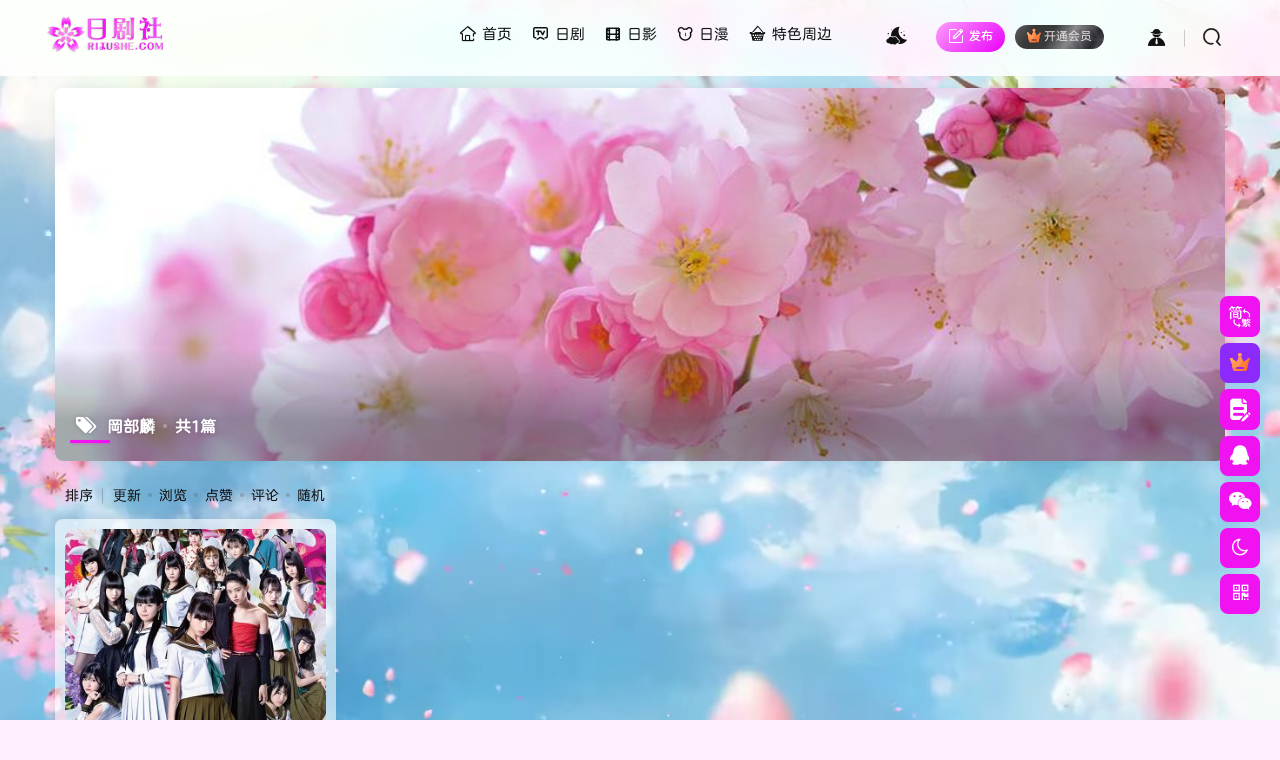

--- FILE ---
content_type: text/html; charset=UTF-8
request_url: https://www.rijushe.com/tag/%E5%B2%A1%E9%83%A8%E9%BA%9F
body_size: 11577
content:
<!DOCTYPE HTML>
<html lang="zh-Hans">
<head>
	<meta charset="UTF-8">
	<link rel="dns-prefetch" href="//apps.bdimg.com">
	<meta http-equiv="X-UA-Compatible" content="IE=edge,chrome=1">
	<meta name="viewport" content="width=device-width, initial-scale=1.0, user-scalable=0, minimum-scale=1.0, maximum-scale=0.0, viewport-fit=cover">
	<meta http-equiv="Cache-Control" content="no-transform" />
	<meta http-equiv="Cache-Control" content="no-siteapp" />
	<meta name='robots' content='max-image-preview:large' />
<title>岡部麟-日剧社 - 您身边的日系资源库！</title><meta name="keywords" content="岡部麟">
<meta name="description" content="岡部麟-日剧社 - 您身边的日系资源库！">
<link rel="canonical" href="https://www.rijushe.com/tag/%E5%B2%A1%E9%83%A8%E9%BA%9F" /><link rel='dns-prefetch' href='//www.rijushe.com' />
<link rel='dns-prefetch' href='//at.alicdn.com' />
<style id='wp-img-auto-sizes-contain-inline-css' type='text/css'>
img:is([sizes=auto i],[sizes^="auto," i]){contain-intrinsic-size:3000px 1500px}
/*# sourceURL=wp-img-auto-sizes-contain-inline-css */
</style>
<style id='classic-theme-styles-inline-css' type='text/css'>
/*! This file is auto-generated */
.wp-block-button__link{color:#fff;background-color:#32373c;border-radius:9999px;box-shadow:none;text-decoration:none;padding:calc(.667em + 2px) calc(1.333em + 2px);font-size:1.125em}.wp-block-file__button{background:#32373c;color:#fff;text-decoration:none}
/*# sourceURL=/wp-includes/css/classic-themes.min.css */
</style>
<link rel='stylesheet' id='_bootstrap-css' href='https://www.rijushe.com/wp-content/themes/shilin/css/bootstrap.min.css?ver=7.6' type='text/css' media='all' />
<link rel='stylesheet' id='_fontawesome-css' href='https://www.rijushe.com/wp-content/themes/shilin/css/font-awesome.min.css?ver=7.6' type='text/css' media='all' />
<link rel='stylesheet' id='_main-css' href='https://www.rijushe.com/wp-content/themes/shilin/css/main.min.css?ver=7.6' type='text/css' media='all' />
<link rel='stylesheet' id='_forums-css' href='https://www.rijushe.com/wp-content/themes/shilin/inc/functions/bbs/assets/css/main.min.css?ver=7.6' type='text/css' media='all' />
<link rel='stylesheet' id='shilin_font_style-css' href='//at.alicdn.com/t/c/font_985706_y4h13a23eoh.css?ver=6.9' type='text/css' media='all' />
<link rel='stylesheet' id='rijushe-css' href='https://www.rijushe.com/wp-content/themes/rijushe/statics/css/rijushe.css?ver=6.9' type='text/css' media='all' />
<script type="text/javascript" src="https://www.rijushe.com/wp-content/themes/shilin/js/libs/jquery.min.js?ver=7.6" id="jquery-js"></script>
		<script type='text/javascript'>
			function addLink() {
		var body_element = document.getElementsByTagName('body')[0];
		var selection;
		selection = window.getSelection();
		var pagelink ="<br /><br /> 来源地址：<a href='”+document.location.href+”'>”+document.location.href+”</a>”;
		var copy_text = selection + pagelink;
		var new_div = document.createElement('div');
		new_div.style.left='-99999px';
		new_div.style.position='absolute';
		body_element.appendChild(new_div );
		new_div.innerHTML = copy_text ;
		selection.selectAllChildren(new_div );
		window.setTimeout(function() {
		body_element.removeChild(new_div );
		},0);
		}
		document.oncopy = addLink;
	</script>
<link rel='shortcut icon' href='https://shilin.studio/files/imgfiles/logo/rijushelogo64.svg'><link rel='icon' href='https://shilin.studio/files/imgfiles/logo/rijushelogo64.svg'><link rel='apple-touch-icon-precomposed' href='/wp-content/themes/rijushe/statics/img/main/logo/logo148x148.png'><meta name='msapplication-TileImage' content='/wp-content/themes/rijushe/statics/img/main/logo/logo148x148.png'><style>.footer{--footer-bg:var(--main-bg-color);--footer-color:var(--muted-2-color);}body{--theme-color:#f012f0;--focus-shadow-color:rgba(240,18,240,.4);--focus-color-opacity1:rgba(240,18,240,.1);--posts-card-scale:125%;--mian-max-width:1200px;}body.dark-theme{--theme-color:#ef17ef;--focus-shadow-color:rgba(239,23,239,.4);--focus-color-opacity1:rgba(239,23,239,.1);}.enlighter-default .enlighter{max-height:400px;overflow-y:auto !important;}.posts-item .item-heading>a {font-weight: bold;color: unset;}.lazyloaded{--lazy-animation: lazy_fade;}@media (max-width:640px) {
		.meta-right .meta-like{
			display: unset !important;
		}
	}</style><meta name='apple-mobile-web-app-title' content='日剧社 - 您身边的日系资源库！'><!--[if IE]><script src="https://www.rijushe.com/wp-content/themes/shilin/js/libs/html5.min.js"></script><![endif]--><link rel="icon" href="https://www.rijushe.com/wp-content/uploads/2024/07/cropped-default1024-32x32.png" sizes="32x32" />
<link rel="icon" href="https://www.rijushe.com/wp-content/uploads/2024/07/cropped-default1024-192x192.png" sizes="192x192" />
<link rel="apple-touch-icon" href="https://www.rijushe.com/wp-content/uploads/2024/07/cropped-default1024-180x180.png" />
<meta name="msapplication-TileImage" content="https://www.rijushe.com/wp-content/uploads/2024/07/cropped-default1024-270x270.png" />
			<style type="text/css">
		*{
			margin: 0px;  
			padding: 0px;  
		}
		video {
			position: fixed;  
			right: 0px;  
			bottom: 0px;  
			min-width: 100%;  
			min-height: 100%;  
			height: auto;  
			width: auto;  
			/*加滤镜*/
			/*filter: blur(15px); //背景模糊设置 */
			/*-webkit-filter: grayscale(100%);*/  
			/*filter:grayscale(100%); //背景灰度设置*/  
			z-index:-11
		}
		source {
			min-width: 100%;  
			min-height: 100%;  
			height: auto;  
			width: auto;  
		}
	</style>
<style id='global-styles-inline-css' type='text/css'>
:root{--wp--preset--aspect-ratio--square: 1;--wp--preset--aspect-ratio--4-3: 4/3;--wp--preset--aspect-ratio--3-4: 3/4;--wp--preset--aspect-ratio--3-2: 3/2;--wp--preset--aspect-ratio--2-3: 2/3;--wp--preset--aspect-ratio--16-9: 16/9;--wp--preset--aspect-ratio--9-16: 9/16;--wp--preset--color--black: #000000;--wp--preset--color--cyan-bluish-gray: #abb8c3;--wp--preset--color--white: #ffffff;--wp--preset--color--pale-pink: #f78da7;--wp--preset--color--vivid-red: #cf2e2e;--wp--preset--color--luminous-vivid-orange: #ff6900;--wp--preset--color--luminous-vivid-amber: #fcb900;--wp--preset--color--light-green-cyan: #7bdcb5;--wp--preset--color--vivid-green-cyan: #00d084;--wp--preset--color--pale-cyan-blue: #8ed1fc;--wp--preset--color--vivid-cyan-blue: #0693e3;--wp--preset--color--vivid-purple: #9b51e0;--wp--preset--gradient--vivid-cyan-blue-to-vivid-purple: linear-gradient(135deg,rgb(6,147,227) 0%,rgb(155,81,224) 100%);--wp--preset--gradient--light-green-cyan-to-vivid-green-cyan: linear-gradient(135deg,rgb(122,220,180) 0%,rgb(0,208,130) 100%);--wp--preset--gradient--luminous-vivid-amber-to-luminous-vivid-orange: linear-gradient(135deg,rgb(252,185,0) 0%,rgb(255,105,0) 100%);--wp--preset--gradient--luminous-vivid-orange-to-vivid-red: linear-gradient(135deg,rgb(255,105,0) 0%,rgb(207,46,46) 100%);--wp--preset--gradient--very-light-gray-to-cyan-bluish-gray: linear-gradient(135deg,rgb(238,238,238) 0%,rgb(169,184,195) 100%);--wp--preset--gradient--cool-to-warm-spectrum: linear-gradient(135deg,rgb(74,234,220) 0%,rgb(151,120,209) 20%,rgb(207,42,186) 40%,rgb(238,44,130) 60%,rgb(251,105,98) 80%,rgb(254,248,76) 100%);--wp--preset--gradient--blush-light-purple: linear-gradient(135deg,rgb(255,206,236) 0%,rgb(152,150,240) 100%);--wp--preset--gradient--blush-bordeaux: linear-gradient(135deg,rgb(254,205,165) 0%,rgb(254,45,45) 50%,rgb(107,0,62) 100%);--wp--preset--gradient--luminous-dusk: linear-gradient(135deg,rgb(255,203,112) 0%,rgb(199,81,192) 50%,rgb(65,88,208) 100%);--wp--preset--gradient--pale-ocean: linear-gradient(135deg,rgb(255,245,203) 0%,rgb(182,227,212) 50%,rgb(51,167,181) 100%);--wp--preset--gradient--electric-grass: linear-gradient(135deg,rgb(202,248,128) 0%,rgb(113,206,126) 100%);--wp--preset--gradient--midnight: linear-gradient(135deg,rgb(2,3,129) 0%,rgb(40,116,252) 100%);--wp--preset--font-size--small: 13px;--wp--preset--font-size--medium: 20px;--wp--preset--font-size--large: 36px;--wp--preset--font-size--x-large: 42px;--wp--preset--spacing--20: 0.44rem;--wp--preset--spacing--30: 0.67rem;--wp--preset--spacing--40: 1rem;--wp--preset--spacing--50: 1.5rem;--wp--preset--spacing--60: 2.25rem;--wp--preset--spacing--70: 3.38rem;--wp--preset--spacing--80: 5.06rem;--wp--preset--shadow--natural: 6px 6px 9px rgba(0, 0, 0, 0.2);--wp--preset--shadow--deep: 12px 12px 50px rgba(0, 0, 0, 0.4);--wp--preset--shadow--sharp: 6px 6px 0px rgba(0, 0, 0, 0.2);--wp--preset--shadow--outlined: 6px 6px 0px -3px rgb(255, 255, 255), 6px 6px rgb(0, 0, 0);--wp--preset--shadow--crisp: 6px 6px 0px rgb(0, 0, 0);}:where(.is-layout-flex){gap: 0.5em;}:where(.is-layout-grid){gap: 0.5em;}body .is-layout-flex{display: flex;}.is-layout-flex{flex-wrap: wrap;align-items: center;}.is-layout-flex > :is(*, div){margin: 0;}body .is-layout-grid{display: grid;}.is-layout-grid > :is(*, div){margin: 0;}:where(.wp-block-columns.is-layout-flex){gap: 2em;}:where(.wp-block-columns.is-layout-grid){gap: 2em;}:where(.wp-block-post-template.is-layout-flex){gap: 1.25em;}:where(.wp-block-post-template.is-layout-grid){gap: 1.25em;}.has-black-color{color: var(--wp--preset--color--black) !important;}.has-cyan-bluish-gray-color{color: var(--wp--preset--color--cyan-bluish-gray) !important;}.has-white-color{color: var(--wp--preset--color--white) !important;}.has-pale-pink-color{color: var(--wp--preset--color--pale-pink) !important;}.has-vivid-red-color{color: var(--wp--preset--color--vivid-red) !important;}.has-luminous-vivid-orange-color{color: var(--wp--preset--color--luminous-vivid-orange) !important;}.has-luminous-vivid-amber-color{color: var(--wp--preset--color--luminous-vivid-amber) !important;}.has-light-green-cyan-color{color: var(--wp--preset--color--light-green-cyan) !important;}.has-vivid-green-cyan-color{color: var(--wp--preset--color--vivid-green-cyan) !important;}.has-pale-cyan-blue-color{color: var(--wp--preset--color--pale-cyan-blue) !important;}.has-vivid-cyan-blue-color{color: var(--wp--preset--color--vivid-cyan-blue) !important;}.has-vivid-purple-color{color: var(--wp--preset--color--vivid-purple) !important;}.has-black-background-color{background-color: var(--wp--preset--color--black) !important;}.has-cyan-bluish-gray-background-color{background-color: var(--wp--preset--color--cyan-bluish-gray) !important;}.has-white-background-color{background-color: var(--wp--preset--color--white) !important;}.has-pale-pink-background-color{background-color: var(--wp--preset--color--pale-pink) !important;}.has-vivid-red-background-color{background-color: var(--wp--preset--color--vivid-red) !important;}.has-luminous-vivid-orange-background-color{background-color: var(--wp--preset--color--luminous-vivid-orange) !important;}.has-luminous-vivid-amber-background-color{background-color: var(--wp--preset--color--luminous-vivid-amber) !important;}.has-light-green-cyan-background-color{background-color: var(--wp--preset--color--light-green-cyan) !important;}.has-vivid-green-cyan-background-color{background-color: var(--wp--preset--color--vivid-green-cyan) !important;}.has-pale-cyan-blue-background-color{background-color: var(--wp--preset--color--pale-cyan-blue) !important;}.has-vivid-cyan-blue-background-color{background-color: var(--wp--preset--color--vivid-cyan-blue) !important;}.has-vivid-purple-background-color{background-color: var(--wp--preset--color--vivid-purple) !important;}.has-black-border-color{border-color: var(--wp--preset--color--black) !important;}.has-cyan-bluish-gray-border-color{border-color: var(--wp--preset--color--cyan-bluish-gray) !important;}.has-white-border-color{border-color: var(--wp--preset--color--white) !important;}.has-pale-pink-border-color{border-color: var(--wp--preset--color--pale-pink) !important;}.has-vivid-red-border-color{border-color: var(--wp--preset--color--vivid-red) !important;}.has-luminous-vivid-orange-border-color{border-color: var(--wp--preset--color--luminous-vivid-orange) !important;}.has-luminous-vivid-amber-border-color{border-color: var(--wp--preset--color--luminous-vivid-amber) !important;}.has-light-green-cyan-border-color{border-color: var(--wp--preset--color--light-green-cyan) !important;}.has-vivid-green-cyan-border-color{border-color: var(--wp--preset--color--vivid-green-cyan) !important;}.has-pale-cyan-blue-border-color{border-color: var(--wp--preset--color--pale-cyan-blue) !important;}.has-vivid-cyan-blue-border-color{border-color: var(--wp--preset--color--vivid-cyan-blue) !important;}.has-vivid-purple-border-color{border-color: var(--wp--preset--color--vivid-purple) !important;}.has-vivid-cyan-blue-to-vivid-purple-gradient-background{background: var(--wp--preset--gradient--vivid-cyan-blue-to-vivid-purple) !important;}.has-light-green-cyan-to-vivid-green-cyan-gradient-background{background: var(--wp--preset--gradient--light-green-cyan-to-vivid-green-cyan) !important;}.has-luminous-vivid-amber-to-luminous-vivid-orange-gradient-background{background: var(--wp--preset--gradient--luminous-vivid-amber-to-luminous-vivid-orange) !important;}.has-luminous-vivid-orange-to-vivid-red-gradient-background{background: var(--wp--preset--gradient--luminous-vivid-orange-to-vivid-red) !important;}.has-very-light-gray-to-cyan-bluish-gray-gradient-background{background: var(--wp--preset--gradient--very-light-gray-to-cyan-bluish-gray) !important;}.has-cool-to-warm-spectrum-gradient-background{background: var(--wp--preset--gradient--cool-to-warm-spectrum) !important;}.has-blush-light-purple-gradient-background{background: var(--wp--preset--gradient--blush-light-purple) !important;}.has-blush-bordeaux-gradient-background{background: var(--wp--preset--gradient--blush-bordeaux) !important;}.has-luminous-dusk-gradient-background{background: var(--wp--preset--gradient--luminous-dusk) !important;}.has-pale-ocean-gradient-background{background: var(--wp--preset--gradient--pale-ocean) !important;}.has-electric-grass-gradient-background{background: var(--wp--preset--gradient--electric-grass) !important;}.has-midnight-gradient-background{background: var(--wp--preset--gradient--midnight) !important;}.has-small-font-size{font-size: var(--wp--preset--font-size--small) !important;}.has-medium-font-size{font-size: var(--wp--preset--font-size--medium) !important;}.has-large-font-size{font-size: var(--wp--preset--font-size--large) !important;}.has-x-large-font-size{font-size: var(--wp--preset--font-size--x-large) !important;}
/*# sourceURL=global-styles-inline-css */
</style>
</head>
<body class="archive tag tag-54 wp-theme-shilin wp-child-theme-rijushe white-theme nav-fixed site-layout-1">
	<video autoplay loop muted>
		<source src="https://www.rijushe.com/wp-content/themes/rijushe/statics/video/bg.webm" />
		<!-- <source src="https://www.rijushe.com/wp-content/themes/rijushe/statics/video/bg.mp4" /> -->
		<!-- <source src="https://shilin.studio/files/videofiles/rijushe.mp4"> -->
	</video>
		<div style="position: fixed;z-index: -999;left: -5000%;"><img src="/wp-content/themes/rijushe/statics/img/main/defaultbg.jpg" alt="岡部麟-日剧社 - 您身边的日系资源库！"></div>	    <header class="header header-layout-3">
        <nav class="navbar navbar-top center">
            <div class="container-fluid container-header">
                <div class="navbar-header">
			<div class="navbar-brand"><a class="navbar-logo" href="https://www.rijushe.com"><img src="/wp-content/themes/rijushe/statics/img/main/logo/logo200x60.png" switch-src="/wp-content/themes/rijushe/statics/img/main/logo/logo200x60.png" alt="日剧社(Rijushe) | 您身边的日系资源库！" >
			</a></div>
			<button type="button" data-toggle-class="mobile-navbar-show" data-target="body" class="navbar-toggle"><i class="em12 css-icon i-menu"><i></i></i></button><a class="main-search-btn navbar-toggle" href="javascript:;"><svg class="icon" aria-hidden="true"><use xlink:href="#icon-search"></use></svg></a>
		</div>                <div class="collapse navbar-collapse">
                    <div class="navbar-form navbar-right hide show-nav-but" style="margin-right:-10px;"><a data-toggle-class data-target=".nav.navbar-nav" href="javascript:;" class="but"><svg class="" aria-hidden="true" data-viewBox="0 0 1024 1024" viewBox="0 0 1024 1024"><use xlink:href="#icon-menu_2"></use></svg></a></div><div class="navbar-form navbar-right">
					<ul class="list-inline splitters relative">
						<li><a href="javascript:;" class="btn signin-loader"><i class="Sfont shilin-juese s20"></i> </a>
							<ul class="sub-menu">
							<div class="padding-10"><div class="sub-user-box"><div class="text-center"><div><a class="em09 signin-loader but jb-red radius4 payvip-icon btn-block mt10" href="javascript:;"><svg class="em12 mr10" aria-hidden="true" data-viewBox="0 0 1024 1024" viewBox="0 0 1024 1024"><use xlink:href="#icon-vip_1"></use></svg>开通会员 尊享会员权益</a></div><div class="flex jsa header-user-href"><a href="javascript:;" class="signin-loader"><div class="badg mb6 toggle-radius c-blue"><i class="Sfont shilin-nan4"></i></div><div class="c-blue">登录</div></a><a href="javascript:;" class="signup-loader"><div class="badg mb6 toggle-radius c-green"><i class="Sfont shilin-userreg"></i></div><div class="c-green">注册</div></a><a target="_blank" href="https://www.rijushe.com/user-sign?tab=resetpassword&redirect_to=https://www.rijushe.com/tag/%E5%B2%A1%E9%83%A8%E9%BA%9F"><div class="badg mb6 toggle-radius c-purple"><i class="Sfont shilin-jiami1"></i></div><div class="c-purple">找回密码</div></a></div></div></div></div>
							</ul>
						</li><li class="relative"><a class="main-search-btn btn nav-search-btn" href="javascript:;"><svg class="icon" aria-hidden="true"><use xlink:href="#icon-search"></use></svg></a></li>
					</ul>
				</div><div class="navbar-form navbar-right navbar-but"><span class="newadd-btns hover-show but nowave jb-purple radius">
                    <i class="Sfont shilin-jianyi"></i> 发布
                    <div class="hover-show-con dropdown-menu drop-newadd"><a class="signin-loader btn-newadd" href="javascript:;"><icon class="jb-pink"><svg class="icon" aria-hidden="true"><use xlink:href="#icon-topic"></use></svg></icon><text>创建话题</text></a><a class="signin-loader plate-add btn-newadd" href="javascript:;"><icon class="jb-yellow"><svg class="icon" aria-hidden="true"><use xlink:href="#icon-plate-fill"></use></svg></icon><text>创建版块</text></a><a class="btn-newadd" href="https://www.rijushe.com/posts-edit"><icon class="jb-blue"><svg class="icon" aria-hidden="true"><use xlink:href="#icon-posts"></use></svg></icon><text>发布帖子</text></a></div>
                </span><span class="hover-show inline-block"><a class="signin-loader but jb-red radius payvip-icon ml10" href="javascript:;"><svg class="em12 mr3" aria-hidden="true" data-viewBox="0 0 1024 1024" viewBox="0 0 1024 1024"><use xlink:href="#icon-vip_1"></use></svg>开通会员</a><div class="sub-menu hover-show-con sub-vip-card"><div class="vip-card pointer level-1 vip-theme1 signin-loader" vip-level="1">
    <div class="abs-center vip-baicon"><img  class="lazyload img-icon " src="https://www.rijushe.com/wp-content/themes/shilin/img/thumbnail-null.svg" data-src="/wp-content/themes/rijushe/statics/img/main/vip/vip.svg" title="黄金会员" alt="黄金会员"></div><div class="vip-img abs-right"><img  class="lazyload img-icon " src="https://www.rijushe.com/wp-content/themes/shilin/img/thumbnail-null.svg" data-src="/wp-content/themes/rijushe/statics/img/main/vip/vip.svg" title="黄金会员" alt="黄金会员"></div><div class="relative"><div class="vip-name mb10"><span class="mr6"><img  class="lazyload img-icon " src="https://www.rijushe.com/wp-content/themes/shilin/img/thumbnail-null.svg" data-src="/wp-content/themes/rijushe/statics/img/main/vip/vip.svg" title="黄金会员" alt="黄金会员"></span>开通黄金会员</div><ul class="mb10 relative"><li>全站资源折扣购买</li>
<li>部分内容免费阅读</li>
<li>特权资源免费下载</li>
<li>黄金会员专属标识，彰显尊贵</li></ul><a class="but jb-blue radius payvip-button" href="javascript:;">开通黄金会员</a></div>
    </div><div class="vip-card pointer level-2 vip-theme2 signin-loader" vip-level="2">
    <div class="abs-center vip-baicon"><img  class="lazyload img-icon " src="https://www.rijushe.com/wp-content/themes/shilin/img/thumbnail-null.svg" data-src="/wp-content/themes/rijushe/statics/img/main/vip/hvip.svg" title="皇冠会员" alt="皇冠会员"></div><div class="vip-img abs-right"><img  class="lazyload img-icon " src="https://www.rijushe.com/wp-content/themes/shilin/img/thumbnail-null.svg" data-src="/wp-content/themes/rijushe/statics/img/main/vip/hvip.svg" title="皇冠会员" alt="皇冠会员"></div><div class="relative"><div class="vip-name mb10"><span class="mr6"><img  class="lazyload img-icon " src="https://www.rijushe.com/wp-content/themes/shilin/img/thumbnail-null.svg" data-src="/wp-content/themes/rijushe/statics/img/main/vip/hvip.svg" title="皇冠会员" alt="皇冠会员"></span>开通皇冠会员</div><ul class="mb10 relative"><li>全站资源折扣购买</li>
<li>部分内容免费阅读</li>
<li>特权资源免费下载</li>
<li>同样的产品花费最少</li>
<li>皇冠会员专属标识，彰显尊贵</li></ul><a class="but jb-blue radius payvip-button" href="javascript:;">开通皇冠会员</a></div>
    </div></div></span></div><div class="navbar-form navbar-right"><a href="javascript:;" class="toggle-theme toggle-radius"><i class="Sfont shilin-theme"></i></a></div><div class="navbar-right"><ul class="nav navbar-nav"><li id="menu-item-12" class="menu-item menu-item-type-custom menu-item-object-custom menu-item-12"><a href="/"><i class="Sfont shilin-shouye6 s17 i-1"></i> 首页</a></li>
<li id="menu-item-8" class="menu-item menu-item-type-taxonomy menu-item-object-category menu-item-8"><a href="https://www.rijushe.com/riju"><i class="Sfont shilin-dianshi01 s17 i-1"></i> 日剧</a></li>
<li id="menu-item-9" class="menu-item menu-item-type-taxonomy menu-item-object-category menu-item-9"><a href="https://www.rijushe.com/riying"><i class="Sfont shilin-dianying1 i-1"></i> 日影</a></li>
<li id="menu-item-10" class="menu-item menu-item-type-taxonomy menu-item-object-category menu-item-10"><a href="https://www.rijushe.com/riman"><i class="Sfont shilin-dongman1 i-1"></i> 日漫</a></li>
<li id="menu-item-11" class="menu-item menu-item-type-taxonomy menu-item-object-category menu-item-11"><a href="https://www.rijushe.com/zhoubian"><i class="Sfont shilin-goods s17 i-1"></i> 特色周边</a></li>
</ul></div>                </div>
            </div>
        </nav>
    </header>

    <div class="mobile-header">
        <nav mini-touch="mobile-nav" touch-direction="left" class="mobile-navbar visible-xs-block scroll-y mini-scrollbar left">
            <a href="javascript:;" class="toggle-theme toggle-radius"><i class="Sfont shilin-theme"></i></a><ul class="mobile-menus theme-box"><li class="menu-item menu-item-type-custom menu-item-object-custom menu-item-12"><a href="/"><i class="Sfont shilin-shouye6 s17 i-1"></i> 首页</a></li>
<li class="menu-item menu-item-type-taxonomy menu-item-object-category menu-item-8"><a href="https://www.rijushe.com/riju"><i class="Sfont shilin-dianshi01 s17 i-1"></i> 日剧</a></li>
<li class="menu-item menu-item-type-taxonomy menu-item-object-category menu-item-9"><a href="https://www.rijushe.com/riying"><i class="Sfont shilin-dianying1 i-1"></i> 日影</a></li>
<li class="menu-item menu-item-type-taxonomy menu-item-object-category menu-item-10"><a href="https://www.rijushe.com/riman"><i class="Sfont shilin-dongman1 i-1"></i> 日漫</a></li>
<li class="menu-item menu-item-type-taxonomy menu-item-object-category menu-item-11"><a href="https://www.rijushe.com/zhoubian"><i class="Sfont shilin-goods s17 i-1"></i> 特色周边</a></li>
</ul><div class="posts-nav-box" data-title="文章目录"></div><div class="sub-user-box"><div class="text-center"><div><a class="em09 signin-loader but jb-red radius4 payvip-icon btn-block mt10" href="javascript:;"><svg class="em12 mr10" aria-hidden="true" data-viewBox="0 0 1024 1024" viewBox="0 0 1024 1024"><use xlink:href="#icon-vip_1"></use></svg>开通会员 尊享会员权益</a></div><div class="flex jsa header-user-href"><a href="javascript:;" class="signin-loader"><div class="badg mb6 toggle-radius c-blue"><i class="Sfont shilin-nan4"></i></div><div class="c-blue">登录</div></a><a href="javascript:;" class="signup-loader"><div class="badg mb6 toggle-radius c-green"><i class="Sfont shilin-userreg"></i></div><div class="c-green">注册</div></a><a target="_blank" href="https://www.rijushe.com/user-sign?tab=resetpassword&redirect_to=https://www.rijushe.com/tag/%E5%B2%A1%E9%83%A8%E9%BA%9F"><div class="badg mb6 toggle-radius c-purple"><i class="Sfont shilin-jiami1"></i></div><div class="c-purple">找回密码</div></a></div></div></div><div class="mobile-nav-widget"></div>        </nav>
        <div class="fixed-body" data-toggle-class="mobile-navbar-show" data-target="body"></div>
    </div>
    <div class="container fluid-widget"></div><main role="main" class="container">
	<div class="content-wrap">
		<div class="content-layout">
						    <div win-ajax-replace="page-cover" class="page-cover zib-widget">
        <img  class="lazyload fit-cover" src="https://www.rijushe.com/wp-content/themes/shilin/img/thumbnail-lg.svg" data-src="/wp-content/themes/rijushe/statics/img/main/fengmian4.jpg">
        <div class="absolute linear-mask"></div>
        <div class="list-inline box-body page-cover-con">
            <div class="title-h-left">
                <b><i class="fa fa-tags em12 mr10 ml6" aria-hidden="true"></i>岡部麟<span class="icon-spot">共1篇</span></b>
            </div>
            <div class="em09 page-desc"></div>
        </div>
            </div>
<div class="posts-row ajaxpager"><div class="ajax-option ajax-replace" win-ajax-replace="filter"><div class="flex ac"><div class="option-dropdown splitters-this-r dropdown flex0">排序</div><ul class="list-inline scroll-x mini-scrollbar option-items"><a ajax-replace="true" class="ajax-next" href="https://www.rijushe.com/tag/%E5%B2%A1%E9%83%A8%E9%BA%9F?orderby=modified">更新</a><a ajax-replace="true" class="ajax-next" href="https://www.rijushe.com/tag/%E5%B2%A1%E9%83%A8%E9%BA%9F?orderby=views">浏览</a><a ajax-replace="true" class="ajax-next" href="https://www.rijushe.com/tag/%E5%B2%A1%E9%83%A8%E9%BA%9F?orderby=like">点赞</a><a ajax-replace="true" class="ajax-next" href="https://www.rijushe.com/tag/%E5%B2%A1%E9%83%A8%E9%BA%9F?orderby=comment_count">评论</a><a ajax-replace="true" class="ajax-next" href="https://www.rijushe.com/tag/%E5%B2%A1%E9%83%A8%E9%BA%9F?orderby=rand">随机</a></ul></div></div><div></div><posts class="posts-item card ajax-item"><div class="item-thumbnail"><a target="_blank" href="https://www.rijushe.com/riju/zhenjiaxueyuan-7.html"><img src="/wp-content/themes/rijushe/statics/img/main/thumbnail.svg" data-src="https://www.rijushe.com/wp-content/uploads/2024/02/真假学园7-300x375.jpg" alt="【AKB48经典剧】马路须加学园（真假学园）第七部-日剧社 - 您身边的日系资源库！" class="lazyload fit-cover radius8"></a></div><div class="item-body"><h2 class="item-heading"><a target="_blank" href="https://www.rijushe.com/riju/zhenjiaxueyuan-7.html">【AKB48经典剧】马路须加学园（真假学园）第七部</a></h2><div class="item-tags scroll-x no-scrollbar mb6"><a class="but c-blue" title="查看更多分类文章" href="https://www.rijushe.com/riju"><i class="fa fa-folder-open-o" aria-hidden="true"></i>日剧</a><a class="but c-yellow" title="查看此专题更多文章" href="https://www.rijushe.com/topics/zhenjiaxueyuan"><i class="fa fa-cube" aria-hidden="true"></i>真假学园(马路须加学园)</a></div><div class="item-meta muted-2-color flex jsb ac"><item class="meta-author flex ac"><a href="https://www.rijushe.com/author/1"><span class="avatar-mini"><img alt="日剧社站务的头像-日剧社 - 您身边的日系资源库！" src="/wp-content/themes/rijushe/statics/img/main/logo/default.png" data-src="/wp-content/themes/rijushe/statics/img/main/logo/default.png" class="lazyload avatar avatar-id-1"><img class="lazyload avatar-badge" src="https://www.rijushe.com/wp-content/themes/shilin/img/thumbnail.svg" data-src="/wp-content/themes/rijushe/statics/img/main/vip/hvip.svg" data-toggle="tooltip" title="皇冠会员" alt="皇冠会员"></span></a><span title="2024-02-01 22:37:45" class="ml6">1年前</span></item><div class="meta-right"><item class="meta-comm"><a data-toggle="tooltip" title="去评论" href="https://www.rijushe.com/riju/zhenjiaxueyuan-7.html#respond"><svg class="icon" aria-hidden="true"><use xlink:href="#icon-comment"></use></svg>0</a></item><item class="meta-view"><svg class="icon" aria-hidden="true"><use xlink:href="#icon-view"></use></svg>654W+</item><item class="meta-like"><svg class="icon" aria-hidden="true"><use xlink:href="#icon-like"></use></svg>54.8W+</item></div></div></div></posts></div>					</div>
	</div>
	</main>
<div class="container fluid-widget"></div><footer class="footer">
		<div class="container-fluid container-footer">
		<ul class="list-inline"><li class="hidden-xs" style="max-width: 300px;"><p><a class="footer-logo" href="https://www.rijushe.com" title="日剧社(Rijushe) | 您身边的日系资源库！">
                    <img src="https://www.rijushe.com/wp-content/themes/shilin/img/thumbnail-sm.svg" data-src="/wp-content/themes/rijushe/statics/img/main/logo/logo200x60.png" switch-src="/wp-content/themes/rijushe/statics/img/main/logo/logo200x60-b.png" alt="日剧社(Rijushe) | 您身边的日系资源库！" class="lazyload" style="height: 40px;">
                </a></p><div class="footer-muted em09">日剧社，汇集全网最全最经典的日系资源库。涵盖日剧、日影、日漫、Live、音乐、周边等，您可以在线观看，也可以下载哦！</div></li><li style="max-width: 550px;"><p class="fcode-links"><!-- <a href="/user">用户中心</a>
<a href="/xieyi">注册协议</a>
<a href="/shengming">版权声明</a>
<a href="/yinsi ">隐私政策</a>
<a href="/shouhou">售后服务</a>
<a href="/contact-us">联系我们</a> --></p><div class="footer-muted em09"><a href="https://www.ucloud.cn/site/active/hk-global.html?invitation_code=C1xDBC25B8195EB" target="_blank">本站稳定搭建在UCloud香港服务器上，有兴趣可以去了解下</a><br/>
COPYRIGHT © <script type="text/javascript">copyright=new Date();update=copyright.getFullYear();document.write("2013 - "+ update);</script> <a title="日剧社" href="https://www.rijushe.com">RIJUSHE</a> ALL RIGHTS RESERVED.</div><div class="footer-contact mt10"><a class="toggle-radius hover-show nowave" href="javascript:;"><svg class="icon" aria-hidden="true"><use xlink:href="#icon-d-wechat"></use></svg><div class="hover-show-con footer-wechat-img"><img style="box-shadow: 0 5px 10px rgba(0,0,0,.2); border-radius:4px;" height="100" class="lazyload" src="https://www.rijushe.com/wp-content/themes/shilin/img/thumbnail-sm.svg" data-src="/wp-content/themes/rijushe/statics/img/main/wxgzh.png" alt="扫一扫加微信-日剧社 - 您身边的日系资源库！"></div></a><a class="toggle-radius" data-toggle="tooltip" target="_blank" title="QQ联系" href="https://wpa.qq.com/msgrd?v=3&uin=360640052&site=qq&menu=yes"><svg class="icon" aria-hidden="true" data-viewBox="-50 0 1100 1100" viewBox="-50 0 1100 1100"><use xlink:href="#icon-d-qq"></use></svg></a><a class="toggle-radius" data-toggle="tooltip" title="发邮件" href="mailto:exchange@shilin.studio"><svg class="icon" aria-hidden="true" data-viewBox="-20 80 1024 1024" viewBox="-20 80 1024 1024"><use xlink:href="#icon-d-email"></use></svg></a></div></li><li class="hidden-xs"></li></ul>	</div>
</footer>
<script type="speculationrules">
{"prefetch":[{"source":"document","where":{"and":[{"href_matches":"/*"},{"not":{"href_matches":["/wp-*.php","/wp-admin/*","/wp-content/uploads/*","/wp-content/*","/wp-content/plugins/*","/wp-content/themes/rijushe/*","/wp-content/themes/shilin/*","/*\\?(.+)"]}},{"not":{"selector_matches":"a[rel~=\"nofollow\"]"}},{"not":{"selector_matches":".no-prefetch, .no-prefetch a"}}]},"eagerness":"conservative"}]}
</script>
    <script type="text/javascript">
        window._win = {
            views: '',
            www: 'https://www.rijushe.com',
            uri: 'https://www.rijushe.com/wp-content/themes/shilin',
            ver: '7.6',
            imgbox: '1',
            imgbox_type: 'group',
            imgbox_thumbs: '1',
            imgbox_zoom: '1',
            imgbox_full: '1',
            imgbox_play: '1',
            imgbox_down: '1',
            sign_type: 'modal',
            signin_url: 'https://www.rijushe.com/user-sign?tab=signin&redirect_to=https%3A%2F%2Fwww.rijushe.com%2Ftag%2F%25E5%25B2%25A1%25E9%2583%25A8%25E9%25BA%259F',
            signup_url: 'https://www.rijushe.com/user-sign?tab=signup&redirect_to=https%3A%2F%2Fwww.rijushe.com%2Ftag%2F%25E5%25B2%25A1%25E9%2583%25A8%25E9%25BA%259F',
            ajax_url: 'https://www.rijushe.com/wp-admin/admin-ajax.php',
            ajaxpager: '',
            ajax_trigger: '<i class="fa fa-angle-right"></i>加载更多',
            ajax_nomore: '没有更多内容了',
            qj_loading: '',
            highlight_kg: '1',
            highlight_hh: '1',
            highlight_btn: '1',
            highlight_zt: 'bootstrap4',
            highlight_white_zt: 'bootstrap4',
            highlight_dark_zt: 'monokai',
            upload_img_size: '3',
            img_upload_multiple: '6',
            upload_video_size: '30',
            upload_file_size: '30',
            upload_ext: 'jpg|jpeg|jpe|gif|png|bmp|tiff|tif|webp|avif|ico|heic|heif|heics|heifs|asf|asx|wmv|wmx|wm|avi|divx|flv|mov|qt|mpeg|mpg|mpe|mp4|m4v|ogv|webm|mkv|3gp|3gpp|3g2|3gp2|txt|asc|c|cc|h|srt|csv|tsv|ics|rtx|css|vtt|dfxp|mp3|m4a|m4b|aac|ra|ram|wav|x-wav|ogg|oga|flac|mid|midi|wma|wax|mka|rtf|pdf|class|tar|zip|gz|gzip|rar|7z|psd|xcf|doc|pot|pps|ppt|wri|xla|xls|xlt|xlw|mdb|mpp|docx|docm|dotx|dotm|xlsx|xlsm|xlsb|xltx|xltm|xlam|pptx|pptm|ppsx|ppsm|potx|potm|ppam|sldx|sldm|onetoc|onetoc2|onetmp|onepkg|oxps|xps|odt|odp|ods|odg|odc|odb|odf|wp|wpd|key|numbers|pages',
            user_upload_nonce: 'beb7f13bf6',
            is_split_upload: '1',
            split_minimum_size: '20',
            comment_upload_img: ''
        }
    </script>
<div class="float-right round position-bottom scrolling-hide"><a style="--this-color:#ffffff;--this-bg:#f012f0;" id="ShilinZh" class="float-btn" data-toggle="tooltip" data-placement="left" title="简繁切换" href="javascript:;"><i class="Sfont shilin-jianfan3 s22"></i><span style="display:none;">繁體中文</span>
                </a><a style="--this-color:#ffffff;--this-bg:#8c2afc;" class="float-btn signin-loader" data-toggle="tooltip" data-placement="left" title="开通会员" href="javascript:;"><svg class="icon" aria-hidden="true"><use xlink:href="#icon-vip_1"></use></svg></a><span  style="--this-color:#ffffff;--this-bg:#f012f0;" class="newadd-btns hover-show float-btn add-btn">
                    <i class="Sfont shilin-tousu3" aria-hidden="true"></i>
                    <div class="hover-show-con dropdown-menu drop-newadd"><a class="signin-loader btn-newadd" href="javascript:;"><icon class="jb-pink"><svg class="icon" aria-hidden="true"><use xlink:href="#icon-topic"></use></svg></icon><text>创建话题</text></a><a class="signin-loader plate-add btn-newadd" href="javascript:;"><icon class="jb-yellow"><svg class="icon" aria-hidden="true"><use xlink:href="#icon-plate-fill"></use></svg></icon><text>创建版块</text></a><a class="btn-newadd" href="https://www.rijushe.com/posts-edit"><icon class="jb-blue"><svg class="icon" aria-hidden="true"><use xlink:href="#icon-posts"></use></svg></icon><text>发布帖子</text></a></div>
                </span><a style="--this-color:#ffffff;--this-bg:#f012f0;" class="float-btn service-qq" data-toggle="tooltip" data-placement="left" title="QQ联系" target="_blank" href="https://wpa.qq.com/msgrd?v=3&uin=360640052&site=qq&menu=yes"><i class="fa fa-qq"></i></a><a style="--this-color:#ffffff;--this-bg:#f012f0;" class="float-btn service-wechat hover-show nowave" title="扫码添加微信" href="javascript:;"><i class="fa fa-wechat"></i><div class="hover-show-con dropdown-menu"><img class="radius4 relative" width="100%" class="lazyload" src="https://www.rijushe.com/wp-content/themes/shilin/img/thumbnail-sm.svg" data-src="/wp-content/themes/rijushe/statics/img/main/wxgzh.png"  alt="扫码添加微信-日剧社 - 您身边的日系资源库！"></div></a><a style="--this-color:#ffffff;--this-bg:#f012f0;" class="float-btn toggle-theme hover-show" data-toggle="tooltip" data-placement="left" title="切换主题" href="javascript:;"><i class="fa fa-toggle-theme"></i>
                </a><span style="--this-color:#ffffff;--this-bg:#f012f0;" class="float-btn qrcode-btn hover-show service-wechat"><i class="fa fa-qrcode"></i><div class="hover-show-con dropdown-menu"><div class="qrcode" data-size="100"></div><div class="mt6 px12 muted-color">在手机上浏览此页面</div></div></span><a style="--this-color:#ffffff;--this-bg:#f012f0;" class="float-btn ontop fade" data-toggle="tooltip" data-placement="left" title="返回顶部" href="javascript:(scrollTo());"><i class="fa fa-angle-up em12"></i></a></div><div mini-touch="nav_search" touch-direction="top" class="main-search fixed-body main-bg box-body navbar-search nopw-sm"><div class="container"><div class="mb20"><button class="close" data-toggle-class data-target=".navbar-search" ><svg class="ic-close" aria-hidden="true"><use xlink:href="#icon-close"></use></svg></button></div><div remote-box="https://www.rijushe.com/wp-admin/admin-ajax.php?action=search_box" load-click><div class="search-input"><p><i class="placeholder s1 mr6"></i><i class="placeholder s1 mr6"></i><i class="placeholder s1 mr6"></i></p><p class="placeholder k2"></p>
        <p class="placeholder t1"></p><p><i class="placeholder s1 mr6"></i><i class="placeholder s1 mr6"></i><i class="placeholder s1 mr6"></i><i class="placeholder s1 mr6"></i></p><p class="placeholder k1"></p><p class="placeholder t1"></p><p></p>
        <p class="placeholder k1" style="height: 80px;"></p>
        </div></div></div></div>    <div class="modal fade" id="u_sign" tabindex="-1" role="dialog">
        <div class="modal-dialog" role="document">
            <div class="sign-content">
                                <div class="sign zib-widget blur-bg relative">
                    <button class="close" data-dismiss="modal">
                        <svg class="ic-close" aria-hidden="true" data-viewBox="0 0 1024 1024" viewBox="0 0 1024 1024"><use xlink:href="#icon-close"></use></svg>                    </button>
                    <div class="text-center"><div class="sign-logo box-body"><img src="https://www.rijushe.com/wp-content/themes/shilin/img/thumbnail-sm.svg" data-src="/wp-content/themes/rijushe/statics/img/main/logo/logo200x60.png" switch-src="/wp-content/themes/rijushe/statics/img/main/logo/logo200x60.png" alt="日剧社(Rijushe) | 您身边的日系资源库！" class="lazyload"></div></div>                    <div class="tab-content"><div class="tab-pane fade active in" id="tab-sign-in"><div class="box-body"><div class="title-h-left fa-2x">登录</div><a class="muted-color px12" href="#tab-sign-up" data-toggle="tab">没有账号？立即注册<i class="em12 ml3 fa fa-angle-right"></i></a></div><div id="sign-in"><form><div class="relative line-form mb10"><input type="text" name="username" class="line-form-input" tabindex="1" placeholder=""><i class="line-form-line"></i><div class="scale-placeholder">用户名或邮箱</div></div><div class="relative line-form mb10"><input type="password" name="password" class="line-form-input" tabindex="2" placeholder=""><div class="scale-placeholder">登录密码</div><div class="abs-right passw muted-2-color"><i class="fa-fw fa fa-eye"></i></div><i class="line-form-line"></i></div><input machine-verification="slider" type="hidden" name="captcha_mode" value="slider" slider-id=""><div class="relative line-form mb10 em09"><span class="muted-color form-checkbox"><input type="checkbox" id="remember" checked="checked" tabindex="4" name="remember" value="forever"><label for="remember" class="ml3">记住登录</label></span><span class="pull-right muted-2-color"><a class="muted-2-color" href="https://www.rijushe.com/user-sign?tab=resetpassword&redirect_to=https%3A%2F%2Fwww.rijushe.com%2Ftag%2F%25E5%25B2%25A1%25E9%2583%25A8%25E9%25BA%259F">找回密码</a></span></div><div class="box-body"><input type="hidden" name="action" value="user_signin"><button type="button" class="but radius jb-blue padding-lg signsubmit-loader btn-block"><i class="fa fa-sign-in mr10"></i>登录</button></div></form></div></div><div class="tab-pane fade" id="tab-sign-up"><div class="box-body"><div class="title-h-left fa-2x">注册</div><a class="muted-color px12" href="#tab-sign-in" data-toggle="tab">已有账号，立即登录<i class="em12 ml3 fa fa-angle-right"></i></a></div><form id="sign-up"><div class="relative line-form mb10"><input type="text" name="name" class="line-form-input" tabindex="1" placeholder=""><i class="line-form-line"></i><div class="scale-placeholder">设置用户名</div></div><div class="relative line-form mb10"><input change-show=".change-show" type="text" name="email" class="line-form-input" tabindex="1" placeholder=""><i class="line-form-line"></i><div class="scale-placeholder">邮箱</div></div><input machine-verification="slider" type="hidden" name="captcha_mode" value="slider" slider-id=""><div class="relative line-form mb10 change-show"><input type="text" name="captch" class="line-form-input" autocomplete="off" tabindex="2" placeholder=""><i class="line-form-line"></i><div class="scale-placeholder">验证码</div><span class="yztx abs-right"><button type="button" form-action="signup_captcha" class="but c-blue captchsubmit">发送验证码</button></span><div class="abs-right match-ok muted-color"><i class="fa-fw fa fa-check-circle"></i></div><input type="hidden" name="captcha_type" value="email"><input type="hidden" id="_wpnonce" name="_wpnonce" value="64fa206c48" /></div><div class="relative line-form mb10"><input type="password" name="password2" class="line-form-input" tabindex="3" placeholder=""><div class="scale-placeholder">设置密码</div><div class="abs-right passw muted-2-color"><i class="fa-fw fa fa-eye"></i></div><i class="line-form-line"></i></div><div class="box-body"><input type="hidden" name="action" value="user_signup"><button type="button" class="but radius jb-green padding-lg signsubmit-loader btn-block"><svg class="icon mr10" aria-hidden="true" data-viewBox="0 0 1024 1024" viewBox="0 0 1024 1024"><use xlink:href="#icon-signup"></use></svg>注册</button><div class="muted-color mt10 text-center px12 opacity8">注册即表示同意<a class="focus-color" target="_blank" href="https://www.rijushe.com/xieyi">用户协议</a>、<a class="focus-color" target="_blank" href="https://www.rijushe.com/yinsi">隐私声明</a></div></div></form></div></div>                </div>
            </div>
        </div>
    </div>
<script type="text/javascript" src="https://www.rijushe.com/wp-content/themes/shilin/js/libs/bootstrap.min.js?ver=7.6" id="bootstrap-js"></script>
<script type="text/javascript" src="https://www.rijushe.com/wp-content/themes/shilin/js/loader.js?ver=7.6" id="_loader-js"></script>
<script type="text/javascript" src="https://www.rijushe.com/wp-content/themes/shilin/inc/functions/bbs/assets/js/main.min.js?ver=7.6" id="forums-js"></script>
<script type="text/javascript" src="https://www.rijushe.com/wp-content/themes/rijushe/statics/js/shilinjf-cn.js?ver=6.9" id="shilinjf-js"></script>
    <!--baidu_push_js-->
    <script type="text/javascript">
        (function() {
            var bp = document.createElement('script');
            var curProtocol = window.location.protocol.split(':')[0];
            if (curProtocol === 'https') {
                bp.src = 'https://zz.bdstatic.com/linksubmit/push.js';
            } else {
                bp.src = 'http://push.zhanzhang.baidu.com/push.js';
            }
            var s = document.getElementsByTagName("script")[0];
            s.parentNode.insertBefore(bp, s);
        })();
    </script>
    <!--baidu_push_js-->
    <script type="text/javascript">
        console.log("数据库查询：32次 | 页面生成耗时：1783.821ms");
    </script>
<script type="text/javascript">
    window.WeChatShareDate = {
        appId: 'wx400af3d7ee1f5c09',
        timestamp: '1766195681',
        nonceStr: 'QDxKOFy4pFqezNts',
        signature: '7332383121f2529f479bcaeda530a8b64ddbe217',
        url: 'https://www.rijushe.com/tag/%E5%B2%A1%E9%83%A8%E9%BA%9F',
        title: '',
        img: '/wp-content/themes/rijushe/statics/img/main/logo/logo148x148.png',
        desc: '',
    }
</script>
        
</body>
</html>

--- FILE ---
content_type: text/html; charset=UTF-8
request_url: https://www.rijushe.com/wp-admin/admin-ajax.php?action=search_box
body_size: 1932
content:
<div class="search-input"><form method="get" class="padding-10 search-form" action="https://www.rijushe.com/"><div class="flex jc mb10 search-type-but-average"><div class="but-average radius"><a class="but active" data-for="type" data-value="post" href="javascript:;">文章</a><a class="but" data-for="type" data-value="user" href="javascript:;">用户</a><a class="but" data-for="type" data-value="plate" href="javascript:;">版块</a><a class="but" data-for="type" data-value="forum" href="javascript:;">帖子</a></div></div><div class="line-form"><div class="option-dropdown splitters-this-r search-drop"><div class="dropdown"><a href="javascript:;" class="padding-h10" data-toggle="dropdown"><span name="trem">请选择</span><i class="fa ml6 fa-sort opacity5" aria-hidden="true"></i></a><ul class="dropdown-menu cat-drop"><li data-for="trem" data-value="null"><a href="javascript:;" class="text-ellipsis">请选择</a></li><li data-for="trem" data-value="6"><a href="javascript:;" class="text-ellipsis">真假学园(马路须...</a></li><li data-for="trem" data-value="5"><a href="javascript:;" class="text-ellipsis">主菜单</a></li><li data-for="trem" data-value="9"><a href="javascript:;" class="text-ellipsis">AKB48</a></li><li data-for="trem" data-value="8"><a href="javascript:;" class="text-ellipsis">马路须加学园</a></li><li data-for="trem" data-value="7"><a href="javascript:;" class="text-ellipsis">真假学园</a></li><li data-for="trem" data-value="1"><a href="javascript:;" class="text-ellipsis">日剧</a></li><li data-for="trem" data-value="2"><a href="javascript:;" class="text-ellipsis">日影</a></li><li data-for="trem" data-value="3"><a href="javascript:;" class="text-ellipsis">日漫</a></li><li data-for="trem" data-value="4"><a href="javascript:;" class="text-ellipsis">特色周边</a></li></ul></div></div><div class="search-input-text">
                <input type="text" name="s" class="line-form-input" tabindex="1" value=""><i class="line-form-line"></i>
                <div class="scale-placeholder" default="找找您所想要的...">找找您所想要的...</div>
                <div class="abs-right muted-color"><button type="submit" tabindex="2" class="null"><svg class="icon" aria-hidden="true"><use xlink:href="#icon-search"></use></svg></button>
                </div>
            </div><input type="hidden" name="type" value="post"><input type="hidden" name="trem" value=""></div></form><div class="search-keywords">
                                <p class="muted-color">热门搜索</p>
                                <div><a class="search_keywords muted-2-color but em09 mr6 mb6" href="https://www.rijushe.com/?s=真假学园">真假学园</a><a class="search_keywords muted-2-color but em09 mr6 mb6" href="https://www.rijushe.com/?s=LEGAL HIGH">LEGAL HIGH</a><a class="search_keywords muted-2-color but em09 mr6 mb6" href="https://www.rijushe.com/?s=白兔糖">白兔糖</a><a class="search_keywords muted-2-color but em09 mr6 mb6" href="https://www.rijushe.com/?s=高分日剧">高分日剧</a><a class="search_keywords muted-2-color but em09 mr6 mb6" href="https://www.rijushe.com/?s=豆瓣高分">豆瓣高分</a><a class="search_keywords muted-2-color but em09 mr6 mb6" href="https://www.rijushe.com/?s=美咲&amp;type=post">美咲</a><a class="search_keywords muted-2-color but em09 mr6 mb6" href="https://www.rijushe.com/?s=日剧&amp;type=post">日剧</a><a class="search_keywords muted-2-color but em09 mr6 mb6" href="https://www.rijushe.com/?s=梦想&amp;type=post">梦想</a><a class="search_keywords muted-2-color but em09 mr6 mb6" href="https://www.rijushe.com/?s=铃木保奈美&amp;type=post">铃木保奈美</a><a class="search_keywords muted-2-color but em09 mr6 mb6" href="https://www.rijushe.com/?s=三年&amp;type=post">三年</a><a class="search_keywords muted-2-color but em09 mr6 mb6" href="https://www.rijushe.com/?s=legal high&amp;type=post">legal high</a><a class="search_keywords muted-2-color but em09 mr6 mb6" href="https://www.rijushe.com/?s=母亲&amp;type=post">母亲</a><a class="search_keywords muted-2-color but em09 mr6 mb6" href="https://www.rijushe.com/?s=东京&amp;type=post">东京</a><a class="search_keywords muted-2-color but em09 mr6 mb6" href="https://www.rijushe.com/?s=三角&amp;type=post">三角</a><a class="search_keywords muted-2-color but em09 mr6 mb6" href="https://www.rijushe.com/?s=马路须加&amp;type=post">马路须加</a><a class="search_keywords muted-2-color but em09 mr6 mb6" href="https://www.rijushe.com/?s=法律至上&amp;type=post">法律至上</a><a class="search_keywords muted-2-color but em09 mr6 mb6" href="https://www.rijushe.com/?s=摄影&amp;type=post">摄影</a><a class="search_keywords muted-2-color but em09 mr6 mb6" href="https://www.rijushe.com/?s=LEGAL&amp;type=post">LEGAL</a><a class="search_keywords muted-2-color but em09 mr6 mb6" href="https://www.rijushe.com/?s=无名之毒&amp;type=post">无名之毒</a><a class="search_keywords muted-2-color but em09 mr6 mb6" href="https://www.rijushe.com/?s=legal&amp;type=post">legal</a></div>
                            </div><div class="padding-10 relates relates-thumb">
        <p class="muted-color">热门文章</p>
        <div class="swiper-container swiper-scroll">
            <div class="swiper-wrapper">
                <div class="swiper-slide em09 mr10" style="width:160px;"><a href="https://www.rijushe.com/riju/legal-high.html"><div class="graphic hover-zoom-img  style-3" style="padding-bottom: 70%!important;"><img class="fit-cover lazyload" data-src="https://www.rijushe.com/wp-content/uploads/2024/02/Legal-High-300x375.jpg" src="https://www.rijushe.com/wp-content/themes/shilin/img/thumbnail.svg" alt="【超高分日剧】胜者即是正义 リーガル・ハイ（Legal High）俏皮律政剧第一部-日剧社 - 您身边的日系资源库！"><div class="abs-center left-bottom graphic-text text-ellipsis">【超高分日剧】胜者即是正义 リーガル・ハイ（Legal High）俏皮律政剧第一部</div><div class="abs-center left-bottom graphic-text"><div class="em09 opacity8">【超高分日剧】胜者即是正义 リーガル・ハイ（Legal High）俏...</div><div class="px12 opacity8 mt6"><item>1年前</item><item class="pull-right"><svg class="icon" aria-hidden="true"><use xlink:href="#icon-view"></use></svg> 8549W+</item></div></div></div></a></div><div class="swiper-slide em09 mr10" style="width:160px;"><a href="https://www.rijushe.com/riju/legal-high-2.html"><div class="graphic hover-zoom-img  style-3" style="padding-bottom: 70%!important;"><img class="fit-cover lazyload" data-src="https://www.rijushe.com/wp-content/uploads/2024/02/Legal-High2-1-300x375.jpg" src="https://www.rijushe.com/wp-content/themes/shilin/img/thumbnail.svg" alt="【超高分日剧】胜者即是正义2 リーガルハイ2（Legal High 2）俏皮律政剧第二部-日剧社 - 您身边的日系资源库！"><div class="abs-center left-bottom graphic-text text-ellipsis">【超高分日剧】胜者即是正义2 リーガルハイ2（Legal High 2）俏皮律政剧第二部</div><div class="abs-center left-bottom graphic-text"><div class="em09 opacity8">【超高分日剧】胜者即是正义2 リーガルハイ2（Legal High 2）...</div><div class="px12 opacity8 mt6"><item>1年前</item><item class="pull-right"><svg class="icon" aria-hidden="true"><use xlink:href="#icon-view"></use></svg> 8454W+</item></div></div></div></a></div><div class="swiper-slide em09 mr10" style="width:160px;"><a href="https://www.rijushe.com/riying/silimalulan.html"><div class="graphic hover-zoom-img  style-3" style="padding-bottom: 70%!important;"><img class="fit-cover lazyload" data-src="https://www.rijushe.com/wp-content/uploads/2024/02/私立马鹿兰高校-电影版-1-300x375.jpg" src="https://www.rijushe.com/wp-content/themes/shilin/img/thumbnail.svg" alt="【校园恋爱热血】私立马鹿兰高校 电影版 私立バカレア高校（剧集版后续）-日剧社 - 您身边的日系资源库！"><div class="abs-center left-bottom graphic-text text-ellipsis">【校园恋爱热血】私立马鹿兰高校 电影版 私立バカレア高校（剧集版后续）</div><div class="abs-center left-bottom graphic-text"><div class="em09 opacity8">【校园恋爱热血】私立马鹿兰高校 电影版 私立バカレア高校（剧...</div><div class="px12 opacity8 mt6"><item>1年前</item><item class="pull-right"><svg class="icon" aria-hidden="true"><use xlink:href="#icon-view"></use></svg> 846W+</item></div></div></div></a></div><div class="swiper-slide em09 mr10" style="width:160px;"><a href="https://www.rijushe.com/riju/woman.html"><div class="graphic hover-zoom-img  style-3" style="padding-bottom: 70%!important;"><img class="fit-cover lazyload" data-src="https://www.rijushe.com/wp-content/uploads/2024/02/女人Woman-1-300x375.jpg" src="https://www.rijushe.com/wp-content/themes/shilin/img/thumbnail.svg" alt="【高分日剧】我的超人妈妈（Woman）超感人亲情剧-日剧社 - 您身边的日系资源库！"><div class="abs-center left-bottom graphic-text text-ellipsis">【高分日剧】我的超人妈妈（Woman）超感人亲情剧</div><div class="abs-center left-bottom graphic-text"><div class="em09 opacity8">【高分日剧】我的超人妈妈（Woman）超感人亲情剧</div><div class="px12 opacity8 mt6"><item>1年前</item><item class="pull-right"><svg class="icon" aria-hidden="true"><use xlink:href="#icon-view"></use></svg> 686W+</item></div></div></div></a></div><div class="swiper-slide em09 mr10" style="width:160px;"><a href="https://www.rijushe.com/riju/zhenjiaxueyuan-5.html"><div class="graphic hover-zoom-img  style-3" style="padding-bottom: 70%!important;"><img class="fit-cover lazyload" data-src="https://www.rijushe.com/wp-content/uploads/2024/02/真假学园5-1-300x375.jpg" src="https://www.rijushe.com/wp-content/themes/shilin/img/thumbnail.svg" alt="【AKB48经典剧】马路须加学园（真假学园）第五部-日剧社 - 您身边的日系资源库！"><div class="abs-center left-bottom graphic-text text-ellipsis">【AKB48经典剧】马路须加学园（真假学园）第五部</div><div class="abs-center left-bottom graphic-text"><div class="em09 opacity8">【AKB48经典剧】马路须加学园（真假学园）第五部</div><div class="px12 opacity8 mt6"><item>1年前</item><item class="pull-right"><svg class="icon" aria-hidden="true"><use xlink:href="#icon-view"></use></svg> 685W+</item></div></div></div></a></div><div class="swiper-slide em09 mr10" style="width:160px;"><a href="https://www.rijushe.com/riju/zhenjiaxueyuan-4.html"><div class="graphic hover-zoom-img  style-3" style="padding-bottom: 70%!important;"><img class="fit-cover lazyload" data-src="https://www.rijushe.com/wp-content/uploads/2024/02/真假学园4-1-300x375.jpg" src="https://www.rijushe.com/wp-content/themes/shilin/img/thumbnail.svg" alt="【AKB48经典剧】马路须加学园（真假学园）第四部（附送外传）-日剧社 - 您身边的日系资源库！"><div class="abs-center left-bottom graphic-text text-ellipsis">【AKB48经典剧】马路须加学园（真假学园）第四部（附送外传）</div><div class="abs-center left-bottom graphic-text"><div class="em09 opacity8">【AKB48经典剧】马路须加学园（真假学园）第四部（附送外传）</div><div class="px12 opacity8 mt6"><item>1年前</item><item class="pull-right"><svg class="icon" aria-hidden="true"><use xlink:href="#icon-view"></use></svg> 659W+</item></div></div></div></a></div>
            </div>
            <div class="swiper-button-prev"></div>
            <div class="swiper-button-next"></div>
        </div>
    </div></div>

--- FILE ---
content_type: text/html; charset=UTF-8
request_url: https://www.rijushe.com/wp-admin/admin-ajax.php?action=get_current_user
body_size: -60
content:
{"id":0,"is_logged_in":true,"user_data":[],"num_queries":10,"timer_stop":"977.418ms","error":false}

--- FILE ---
content_type: text/css
request_url: https://at.alicdn.com/t/c/font_985706_y4h13a23eoh.css?ver=6.9
body_size: 9254
content:
@font-face {
  font-family: "Sfont"; /* Project id 985706 */
  src: url('//at.alicdn.com/t/c/font_985706_y4h13a23eoh.eot?t=1717830173714'); /* IE9 */
  src: url('//at.alicdn.com/t/c/font_985706_y4h13a23eoh.eot?t=1717830173714#iefix') format('embedded-opentype'), /* IE6-IE8 */
       url('//at.alicdn.com/t/c/font_985706_y4h13a23eoh.woff2?t=1717830173714') format('woff2'),
       url('//at.alicdn.com/t/c/font_985706_y4h13a23eoh.woff?t=1717830173714') format('woff'),
       url('//at.alicdn.com/t/c/font_985706_y4h13a23eoh.ttf?t=1717830173714') format('truetype'),
       url('//at.alicdn.com/t/c/font_985706_y4h13a23eoh.svg?t=1717830173714#Sfont') format('svg');
}

.Sfont {
  font-family: "Sfont" !important;
  font-size: 16px;
  font-style: normal;
  -webkit-font-smoothing: antialiased;
  -moz-osx-font-smoothing: grayscale;
}

.shilin-jianfan1:before {
  content: "\ead0";
}

.shilin-jianfanqiehuan:before {
  content: "\ead1";
}

.shilin-jianfan2:before {
  content: "\ead2";
}

.shilin-jianfan3:before {
  content: "\ead3";
}

.shilin-jianfan:before {
  content: "\ead4";
}

.shilin-paypal10:before {
  content: "\eab7";
}

.shilin-paypal11:before {
  content: "\eac2";
}

.shilin-paypal1:before {
  content: "\eac5";
}

.shilin-paypal2:before {
  content: "\eac6";
}

.shilin-paypal12:before {
  content: "\eac7";
}

.shilin-paypal3:before {
  content: "\eac8";
}

.shilin-paypal13:before {
  content: "\eac9";
}

.shilin-paypal4:before {
  content: "\eaca";
}

.shilin-paypal5:before {
  content: "\eacb";
}

.shilin-paypal6:before {
  content: "\eacc";
}

.shilin-paypal7:before {
  content: "\eacd";
}

.shilin-PayPal:before {
  content: "\eace";
}

.shilin-paypal8:before {
  content: "\ec93";
}

.shilin-paypal9:before {
  content: "\eacf";
}

.shilin-dongman8:before {
  content: "\ea9d";
}

.shilin-more:before {
  content: "\eab1";
}

.shilin-dongman3:before {
  content: "\eab2";
}

.shilin-yinyue1:before {
  content: "\eab3";
}

.shilin-gengduo:before {
  content: "\eab4";
}

.shilin-dongman9:before {
  content: "\eab5";
}

.shilin-dongman10:before {
  content: "\eab6";
}

.shilin-dianshi1:before {
  content: "\eab8";
}

.shilin-dongman5:before {
  content: "\eab9";
}

.shilin-gengduo1:before {
  content: "\eaba";
}

.shilin-zongyi4:before {
  content: "\eabb";
}

.shilin-dongman6:before {
  content: "\eabc";
}

.shilin-TsurugiHina:before {
  content: "\eabd";
}

.shilin-dongman7:before {
  content: "\eabe";
}

.shilin-dongman4:before {
  content: "\eabf";
}

.shilin-TsurugiHina1:before {
  content: "\eac0";
}

.shilin-dianshiju2:before {
  content: "\eac1";
}

.shilin-dianying4:before {
  content: "\eac3";
}

.shilin-dongmanmao:before {
  content: "\eac4";
}

.shilin-tiyu-lanqiu:before {
  content: "\ea9e";
}

.shilin-tiyu-zihangche:before {
  content: "\ea9f";
}

.shilin-lanqiu1:before {
  content: "\eaa0";
}

.shilin-tiyu:before {
  content: "\eaa5";
}

.shilin-zuqiu:before {
  content: "\eaa8";
}

.shilin-lanqiu:before {
  content: "\eab0";
}

.shilin-renzheng3:before {
  content: "\eaaf";
}

.shilin-renzheng8:before {
  content: "\eaa4";
}

.shilin-zhiwen2:before {
  content: "\eaa6";
}

.shilin-renzheng6:before {
  content: "\eaa7";
}

.shilin-renzheng7:before {
  content: "\eaa9";
}

.shilin-renzheng5:before {
  content: "\eaaa";
}

.shilin-renzheng4:before {
  content: "\eaab";
}

.shilin-renzheng1:before {
  content: "\eaad";
}

.shilin-renzheng2:before {
  content: "\eaae";
}

.shilin-renzheng:before {
  content: "\ff5b";
}

.shilin-shenfenzheng2:before {
  content: "\100ec";
}

.shilin-yue1:before {
  content: "\eaa2";
}

.shilin-night:before {
  content: "\eaa3";
}

.shilin-yueliang:before {
  content: "\ea99";
}

.shilin-taiyang1:before {
  content: "\ea9a";
}

.shilin-yueliang2:before {
  content: "\ea9b";
}

.shilin-taiyang:before {
  content: "\eaa1";
}

.shilin-zixun2:before {
  content: "\ea98";
}

.shilin-yunpan:before {
  content: "\ea91";
}

.shilin-jiekuan1:before {
  content: "\ea92";
}

.shilin-caiwudan:before {
  content: "\ea93";
}

.shilin-zhangdan:before {
  content: "\ea94";
}

.shilin-fufei1:before {
  content: "\ea95";
}

.shilin-huiyuanfei:before {
  content: "\ea96";
}

.shilin-pcfu:before {
  content: "\ea97";
}

.shilin-yixiang:before {
  content: "\eb35";
}

.shilin-shigong:before {
  content: "\eb36";
}

.shilin-zhineng1:before {
  content: "\eb39";
}

.shilin-zhinengyun:before {
  content: "\eb3a";
}

.shilin-zhinengren:before {
  content: "\eb3b";
}

.shilin-aixinpian:before {
  content: "\eb3d";
}

.shilin-qushi:before {
  content: "\eb44";
}

.shilin-kafu:before {
  content: "\eb45";
}

.shilin-wangpan2:before {
  content: "\eb67";
}

.shilin-DMS:before {
  content: "\eb9f";
}

.shilin-dms1:before {
  content: "\eba0";
}

.shilin-it:before {
  content: "\eba1";
}

.shilin-wangpan:before {
  content: "\ebc6";
}

.shilin-fangchan:before {
  content: "\ebed";
}

.shilin-erji:before {
  content: "\ec0e";
}

.shilin-hongbao:before {
  content: "\ec10";
}

.shilin-shuidianfei:before {
  content: "\ec14";
}

.shilin-dianliang:before {
  content: "\ec17";
}

.shilin-jiazaizhong:before {
  content: "\ec18";
}

.shilin-yonghuziliao:before {
  content: "\ec19";
}

.shilin-chongdian:before {
  content: "\ec1a";
}

.shilin-yonghuxinxi:before {
  content: "\ec1b";
}

.shilin-zhiku:before {
  content: "\ea15";
}

.shilin-zhineng:before {
  content: "\ea8f";
}

.shilin-aizhineng:before {
  content: "\ea90";
}

.shilin-gaogenxie:before {
  content: "\ea2f";
}

.shilin-nvbao:before {
  content: "\ea34";
}

.shilin-nvshangjia:before {
  content: "\ea39";
}

.shilin-meifa:before {
  content: "\ea5a";
}

.shilin-meifa4:before {
  content: "\ea63";
}

.shilin-meijia:before {
  content: "\ea68";
}

.shilin-nanfaxing:before {
  content: "\ea79";
}

.shilin-nanfaxing1:before {
  content: "\ea7a";
}

.shilin-nvfaxing1:before {
  content: "\ea7b";
}

.shilin-nvfaxing2:before {
  content: "\ea7c";
}

.shilin-meifa1:before {
  content: "\ea7d";
}

.shilin-meijia1:before {
  content: "\ea7e";
}

.shilin-nvxing:before {
  content: "\ea7f";
}

.shilin-jiandao:before {
  content: "\ea80";
}

.shilin-jiandao1:before {
  content: "\ea81";
}

.shilin-meifa5:before {
  content: "\ea82";
}

.shilin-meifa6:before {
  content: "\ea83";
}

.shilin-meifa7:before {
  content: "\ea84";
}

.shilin-meifa8:before {
  content: "\ea85";
}

.shilin-nvkefu:before {
  content: "\ea86";
}

.shilin-chuifengji:before {
  content: "\ea87";
}

.shilin-meijia2:before {
  content: "\ea88";
}

.shilin-meifa2:before {
  content: "\ea89";
}

.shilin-meifa3:before {
  content: "\ea8a";
}

.shilin-meifa9:before {
  content: "\ea8b";
}

.shilin-girl:before {
  content: "\ea8c";
}

.shilin-girl2:before {
  content: "\ea8d";
}

.shilin-nv6:before {
  content: "\ea8e";
}

.shilin-nannv1:before {
  content: "\ea33";
}

.shilin-nvnan:before {
  content: "\ea35";
}

.shilin-nan6:before {
  content: "\ea36";
}

.shilin-fengxiong:before {
  content: "\ea37";
}

.shilin-nanxiong1:before {
  content: "\ea38";
}

.shilin-nan7:before {
  content: "\ea3a";
}

.shilin-11:before {
  content: "\ea3b";
}

.shilin-nantouxiang1:before {
  content: "\ea3c";
}

.shilin-21:before {
  content: "\ea3d";
}

.shilin-25:before {
  content: "\ea3e";
}

.shilin-26:before {
  content: "\ea3f";
}

.shilin-32:before {
  content: "\ea40";
}

.shilin-33:before {
  content: "\ea41";
}

.shilin-34:before {
  content: "\ea43";
}

.shilin-37:before {
  content: "\ea44";
}

.shilin-30:before {
  content: "\ea45";
}

.shilin-39:before {
  content: "\ea46";
}

.shilin-38:before {
  content: "\ea47";
}

.shilin-35:before {
  content: "\ea48";
}

.shilin-31:before {
  content: "\ea49";
}

.shilin-40:before {
  content: "\ea4b";
}

.shilin-xiongbu:before {
  content: "\ea4c";
}

.shilin-tunbu:before {
  content: "\ea4d";
}

.shilin-tunbu1:before {
  content: "\ea4e";
}

.shilin-yujia1:before {
  content: "\ea4f";
}

.shilin-yuqiedian1:before {
  content: "\ea50";
}

.shilin-nanxiong:before {
  content: "\ea51";
}

.shilin-nvxiong:before {
  content: "\ea52";
}

.shilin-juzhong:before {
  content: "\ea53";
}

.shilin-nvtou:before {
  content: "\ea54";
}

.shilin-nantou1:before {
  content: "\ea55";
}

.shilin-nantou2:before {
  content: "\ea56";
}

.shilin-jianshen3:before {
  content: "\ef43";
}

.shilin-paobuji:before {
  content: "\ea57";
}

.shilin-saotouxiang:before {
  content: "\ea58";
}

.shilin-nantou3:before {
  content: "\ea59";
}

.shilin-yonghu3:before {
  content: "\ea5b";
}

.shilin-touxiang6:before {
  content: "\ea5c";
}

.shilin-bumennan:before {
  content: "\ea5d";
}

.shilin-caiwunan:before {
  content: "\ea5e";
}

.shilin-jianzhinan:before {
  content: "\ea5f";
}

.shilin-jianzhinan1:before {
  content: "\ea60";
}

.shilin-caiwunan1:before {
  content: "\ea61";
}

.shilin-qigong:before {
  content: "\ea62";
}

.shilin-zhuangban:before {
  content: "\ea64";
}

.shilin-nametag:before {
  content: "\ea66";
}

.shilin-xiongpai:before {
  content: "\ea67";
}

.shilin-a-ziyuan100:before {
  content: "\ea69";
}

.shilin-a-ziyuan92:before {
  content: "\ea6a";
}

.shilin-a-ziyuan90:before {
  content: "\ea6b";
}

.shilin-a-ziyuan97:before {
  content: "\ea6c";
}

.shilin-a-ziyuan106:before {
  content: "\ea6d";
}

.shilin-a-ziyuan105:before {
  content: "\ea6e";
}

.shilin-a-ziyuan102:before {
  content: "\ea6f";
}

.shilin-a-ziyuan108:before {
  content: "\ea70";
}

.shilin-a-ziyuan114:before {
  content: "\ea71";
}

.shilin-a-ziyuan104:before {
  content: "\ea72";
}

.shilin-a-ziyuan111:before {
  content: "\ea74";
}

.shilin-nanxiong2:before {
  content: "\ea75";
}

.shilin-jianshen2:before {
  content: "\ea76";
}

.shilin-jing:before {
  content: "\ea77";
}

.shilin-tun:before {
  content: "\ea78";
}

.shilin-haoyou:before {
  content: "\e9f0";
}

.shilin-yonghuso:before {
  content: "\e9f1";
}

.shilin-userreg:before {
  content: "\e9f2";
}

.shilin-suijiyonghu:before {
  content: "\e9f3";
}

.shilin-nvtouxiang1:before {
  content: "\e9f4";
}

.shilin-nanzhuang1:before {
  content: "\e9f5";
}

.shilin-nantou4:before {
  content: "\e9f6";
}

.shilin-wutouxiang:before {
  content: "\e9f7";
}

.shilin-nan1:before {
  content: "\e9f8";
}

.shilin-nvzhuang:before {
  content: "\e9f9";
}

.shilin-touxiang5:before {
  content: "\e9fa";
}

.shilin-touxiang7:before {
  content: "\e9fb";
}

.shilin-touxiang:before {
  content: "\e9fc";
}

.shilin-nan2:before {
  content: "\e9fd";
}

.shilin-male:before {
  content: "\e9fe";
}

.shilin-yujia:before {
  content: "\e9ff";
}

.shilin-touxiang8:before {
  content: "\ea00";
}

.shilin-photo:before {
  content: "\ea01";
}

.shilin-zhuangban1:before {
  content: "\ea02";
}

.shilin-nantou5:before {
  content: "\ea03";
}

.shilin-touxiang1:before {
  content: "\ea04";
}

.shilin-kefu1:before {
  content: "\ea05";
}

.shilin-nvqun:before {
  content: "\ea06";
}

.shilin-nvqun1:before {
  content: "\ea07";
}

.shilin-nvqun2:before {
  content: "\ea08";
}

.shilin-nvqun3:before {
  content: "\ea09";
}

.shilin-nvqun4:before {
  content: "\ea0a";
}

.shilin-jianshen:before {
  content: "\ea0b";
}

.shilin-touxiang2:before {
  content: "\ea0c";
}

.shilin-Yoga:before {
  content: "\ea0d";
}

.shilin-jianshen1:before {
  content: "\ea73";
}

.shilin-nankefu:before {
  content: "\ea0e";
}

.shilin-yuqiedian:before {
  content: "\ea0f";
}

.shilin-nantouxiang:before {
  content: "\ea10";
}

.shilin-nvtouxiang:before {
  content: "\ea11";
}

.shilin-nan3:before {
  content: "\ea12";
}

.shilin-nan4:before {
  content: "\ea13";
}

.shilin-yujia2:before {
  content: "\ea14";
}

.shilin-lianyiqun:before {
  content: "\ea16";
}

.shilin-shangyi:before {
  content: "\ea17";
}

.shilin-shoushen:before {
  content: "\ea18";
}

.shilin-xiushen:before {
  content: "\ea19";
}

.shilin-jianshen4:before {
  content: "\ea1a";
}

.shilin-jianshen5:before {
  content: "\ea1b";
}

.shilin-tiaosheng:before {
  content: "\ea1c";
}

.shilin-jianshen6:before {
  content: "\ea1d";
}

.shilin-jianshen7:before {
  content: "\ea1e";
}

.shilin-jianshen8:before {
  content: "\ea1f";
}

.shilin-jianshen9:before {
  content: "\ea20";
}

.shilin-jianshen10:before {
  content: "\ea21";
}

.shilin-jianshen11:before {
  content: "\ea22";
}

.shilin-jianshen12:before {
  content: "\ea23";
}

.shilin-moxiong:before {
  content: "\ea24";
}

.shilin-nan5:before {
  content: "\ea25";
}

.shilin-touxiang3:before {
  content: "\ea26";
}

.shilin-nvqun5:before {
  content: "\ea27";
}

.shilin-nankefu1:before {
  content: "\ea28";
}

.shilin-nantouxiang2:before {
  content: "\eb29";
}

.shilin-nantouxiang3:before {
  content: "\eb2a";
}

.shilin-nantouxiang4:before {
  content: "\eb2b";
}

.shilin-nantouxiang5:before {
  content: "\eb2c";
}

.shilin-nantouxiang6:before {
  content: "\eb2d";
}

.shilin-reguser:before {
  content: "\eb2e";
}

.shilin-reguser1:before {
  content: "\eb2f";
}

.shilin-zhuceyonghu:before {
  content: "\eb30";
}

.shilin-xiushen1:before {
  content: "\ea29";
}

.shilin-touxiang4:before {
  content: "\ea2a";
}

.shilin-jianfei:before {
  content: "\ea2b";
}

.shilin-qiaotun:before {
  content: "\ea2c";
}

.shilin-jianshen13:before {
  content: "\ea2d";
}

.shilin-shoushen1:before {
  content: "\ea2e";
}

.shilin-xiongbu1:before {
  content: "\ea30";
}

.shilin-shoushen2:before {
  content: "\ea31";
}

.shilin-nannv:before {
  content: "\ea32";
}

.shilin-dianzan-shixin:before {
  content: "\e9dd";
}

.shilin-pinglun6:before {
  content: "\e9de";
}

.shilin-guanbiquanping:before {
  content: "\e9df";
}

.shilin-quanping3:before {
  content: "\e9e0";
}

.shilin-guanbi6:before {
  content: "\e9e1";
}

.shilin-zanting:before {
  content: "\e9e2";
}

.shilin-danmushezhi:before {
  content: "\e9e3";
}

.shilin-bofang8:before {
  content: "\e9e4";
}

.shilin-guanbidanmu:before {
  content: "\e9e5";
}

.shilin-jingyin1:before {
  content: "\e9e6";
}

.shilin-bofangshezhi:before {
  content: "\e9e7";
}

.shilin-shangyiji:before {
  content: "\e9e9";
}

.shilin-xiayiji:before {
  content: "\e9ea";
}

.shilin-yinliang:before {
  content: "\e9eb";
}

.shilin-danmu1:before {
  content: "\e9ec";
}

.shilin-quxiaowangyequanping:before {
  content: "\e9ed";
}

.shilin-wangyequanping:before {
  content: "\e9ee";
}

.shilin-huazhonghua:before {
  content: "\e9ef";
}

.shilin-dianshi2:before {
  content: "\fb6e";
}

.shilin-tv1:before {
  content: "\fb77";
}

.shilin-dianshizhibo:before {
  content: "\100dd";
}

.shilin-wenjian:before {
  content: "\e6e8";
}

.shilin-zhuanhuan1:before {
  content: "\e7b9";
}

.shilin-jisuan:before {
  content: "\e7c9";
}

.shilin-jsonfile:before {
  content: "\e7cc";
}

.shilin-wifisuo:before {
  content: "\e80f";
}

.shilin-wendangjiami:before {
  content: "\e877";
}

.shilin-jiami3:before {
  content: "\e97c";
}

.shilin-piliangjisuan:before {
  content: "\e985";
}

.shilin-jiami4:before {
  content: "\e989";
}

.shilin-jisuan2:before {
  content: "\e99d";
}

.shilin-jisuan1:before {
  content: "\e99e";
}

.shilin-anquansuo:before {
  content: "\e9b3";
}

.shilin-duizhao1:before {
  content: "\e9c2";
}

.shilin-duizhao2:before {
  content: "\e9ca";
}

.shilin-jiami1:before {
  content: "\e9d8";
}

.shilin-json1:before {
  content: "\ea42";
}

.shilin-bujiami:before {
  content: "\e9d9";
}

.shilin-jiami2:before {
  content: "\f89a";
}

.shilin-json2:before {
  content: "\e9da";
}

.shilin-shuziwenben:before {
  content: "\e9db";
}

.shilin-geshizhuanhuan:before {
  content: "\e9dc";
}

.shilin-pingguo2:before {
  content: "\e9a4";
}

.shilin-pingguo3:before {
  content: "\e9c1";
}

.shilin-Z7tubiao:before {
  content: "\e974";
}

.shilin-AItubiao:before {
  content: "\e980";
}

.shilin-AVItubiao:before {
  content: "\e982";
}

.shilin-BMPtubiao:before {
  content: "\e990";
}

.shilin-EPStubiao:before {
  content: "\e997";
}

.shilin-EXEtubiao:before {
  content: "\e9a0";
}

.shilin-FLVtubiao:before {
  content: "\e9a2";
}

.shilin-DOCtubiao:before {
  content: "\e9a3";
}

.shilin-MOVtubiao:before {
  content: "\e9b5";
}

.shilin-HTMLtubiao:before {
  content: "\e9bc";
}

.shilin-MPtubiao:before {
  content: "\e9bd";
}

.shilin-PDFtubiao:before {
  content: "\e9be";
}

.shilin-MPtubiao1:before {
  content: "\e9bf";
}

.shilin-PPTtubiao:before {
  content: "\e9c0";
}

.shilin-RARtubiao:before {
  content: "\e9c3";
}

.shilin-SVGtubiao:before {
  content: "\e9c4";
}

.shilin-SWFtubiao:before {
  content: "\e9c5";
}

.shilin-RPtubiao:before {
  content: "\e9c6";
}

.shilin-TIFtubiao:before {
  content: "\e9c7";
}

.shilin-TXTtubiao:before {
  content: "\e9c8";
}

.shilin-ZIPtubiao:before {
  content: "\e9c9";
}

.shilin-WPStubiao:before {
  content: "\e9cb";
}

.shilin-TARtubiao:before {
  content: "\e9cc";
}

.shilin-XSLtubiao:before {
  content: "\e9cd";
}

.shilin-KEYNOTEtubiao:before {
  content: "\e9cf";
}

.shilin-PSBtubiao:before {
  content: "\e9d0";
}

.shilin-tongyongtubiao:before {
  content: "\e9d1";
}

.shilin-RMtubiao:before {
  content: "\e9d2";
}

.shilin-XLSXtubiao:before {
  content: "\e9d3";
}

.shilin-DOCXtubiao:before {
  content: "\e9d4";
}

.shilin-JPEGtubiao:before {
  content: "\e9d5";
}

.shilin-XLStubiao:before {
  content: "\e9d6";
}

.shilin-CSVtubiao:before {
  content: "\e9d7";
}

.shilin-haiyang:before {
  content: "\e9ba";
}

.shilin-tuwen:before {
  content: "\e98b";
}

.shilin-macos2:before {
  content: "\e97f";
}

.shilin-macos1:before {
  content: "\e9bb";
}

.shilin-movie1:before {
  content: "\e971";
}

.shilin-shipinwifi:before {
  content: "\e995";
}

.shilin-shipin13:before {
  content: "\e9a5";
}

.shilin-yinpin:before {
  content: "\e9a6";
}

.shilin-shipin14:before {
  content: "\e9a7";
}

.shilin-yinpin1:before {
  content: "\e9a8";
}

.shilin-jiankong2:before {
  content: "\e9a9";
}

.shilin-zhibo1:before {
  content: "\e9aa";
}

.shilin-jiankong1:before {
  content: "\e9ab";
}

.shilin-qqlive:before {
  content: "\e9ac";
}

.shilin-jianji:before {
  content: "\e9ad";
}

.shilin-shipin8:before {
  content: "\e9ae";
}

.shilin-jianji1:before {
  content: "\e9af";
}

.shilin-shipin9:before {
  content: "\e9b0";
}

.shilin-yinpin2:before {
  content: "\e9b1";
}

.shilin-yinpin5:before {
  content: "\e9b2";
}

.shilin-jiankong3:before {
  content: "\e9b4";
}

.shilin-shipin10:before {
  content: "\e9b6";
}

.shilin-yinpin4:before {
  content: "\e9b7";
}

.shilin-shipin11:before {
  content: "\e9b8";
}

.shilin-shipin15:before {
  content: "\e9b9";
}

.shilin-shipin12:before {
  content: "\e9ce";
}

.shilin-pc1:before {
  content: "\e93a";
}

.shilin-pc2:before {
  content: "\e93c";
}

.shilin-windows1:before {
  content: "\e93d";
}

.shilin-mobileios:before {
  content: "\e93e";
}

.shilin-bijiben1:before {
  content: "\e940";
}

.shilin-luntan1:before {
  content: "\e941";
}

.shilin-ziti3:before {
  content: "\e945";
}

.shilin-pdf1:before {
  content: "\e946";
}

.shilin-tupian6:before {
  content: "\e948";
}

.shilin-word3:before {
  content: "\e949";
}

.shilin-yasuo1:before {
  content: "\e94a";
}

.shilin-biao1:before {
  content: "\e94b";
}

.shilin-biao2:before {
  content: "\e94c";
}

.shilin-biao3:before {
  content: "\e94d";
}

.shilin-gou:before {
  content: "\e94e";
}

.shilin-ji:before {
  content: "\e94f";
}

.shilin-hou:before {
  content: "\e950";
}

.shilin-hu:before {
  content: "\e951";
}

.shilin-long:before {
  content: "\e952";
}

.shilin-ma:before {
  content: "\e953";
}

.shilin-niu:before {
  content: "\e954";
}

.shilin-she:before {
  content: "\e955";
}

.shilin-shu:before {
  content: "\e956";
}

.shilin-tu:before {
  content: "\e957";
}

.shilin-shuzi1:before {
  content: "\e958";
}

.shilin-shuzi2:before {
  content: "\e959";
}

.shilin-shuzi3:before {
  content: "\e95a";
}

.shilin-shuzi4:before {
  content: "\e95b";
}

.shilin-shuzi5:before {
  content: "\e95c";
}

.shilin-shuzi6:before {
  content: "\e95d";
}

.shilin-shuzi7:before {
  content: "\e95e";
}

.shilin-shuzi8:before {
  content: "\e95f";
}

.shilin-shuzi9:before {
  content: "\e960";
}

.shilin-yang:before {
  content: "\e961";
}

.shilin-zhu1:before {
  content: "\e962";
}

.shilin-zhu:before {
  content: "\e963";
}

.shilin-excel3:before {
  content: "\e964";
}

.shilin-doc:before {
  content: "\e965";
}

.shilin-jpg2:before {
  content: "\e966";
}

.shilin-pdf:before {
  content: "\e967";
}

.shilin-ppt4:before {
  content: "\e968";
}

.shilin-ppt5:before {
  content: "\e969";
}

.shilin-ppt3:before {
  content: "\e96a";
}

.shilin-txt:before {
  content: "\e96b";
}

.shilin-word4:before {
  content: "\e96c";
}

.shilin-wordpress1:before {
  content: "\e96d";
}

.shilin-wordpress2:before {
  content: "\e96e";
}

.shilin-yuanchuang1:before {
  content: "\e96f";
}

.shilin-chuangkou:before {
  content: "\e970";
}

.shilin-Wordpress:before {
  content: "\ea4a";
}

.shilin-macOS3:before {
  content: "\e972";
}

.shilin-ziti:before {
  content: "\e973";
}

.shilin-ai6:before {
  content: "\e975";
}

.shilin-png3:before {
  content: "\e976";
}

.shilin-web:before {
  content: "\e977";
}

.shilin-gif3:before {
  content: "\e978";
}

.shilin-png4:before {
  content: "\e979";
}

.shilin-psd2:before {
  content: "\e97a";
}

.shilin-jpg3:before {
  content: "\e97b";
}

.shilin-psd3:before {
  content: "\e97d";
}

.shilin-cdr3:before {
  content: "\e97e";
}

.shilin-ziti1:before {
  content: "\e981";
}

.shilin-gif1:before {
  content: "\e983";
}

.shilin-gif4:before {
  content: "\e984";
}

.shilin-pinglun1:before {
  content: "\e986";
}

.shilin-gif5:before {
  content: "\e987";
}

.shilin-macos4:before {
  content: "\e988";
}

.shilin-ps1:before {
  content: "\e98a";
}

.shilin-jpg5:before {
  content: "\e98c";
}

.shilin-ziti2:before {
  content: "\e98d";
}

.shilin-cdr2:before {
  content: "\e98e";
}

.shilin-jpg6:before {
  content: "\e98f";
}

.shilin-gif:before {
  content: "\e991";
}

.shilin-jpg:before {
  content: "\e992";
}

.shilin-png1:before {
  content: "\e993";
}

.shilin-windows2:before {
  content: "\e994";
}

.shilin-pinglun2:before {
  content: "\eb08";
}

.shilin-pinglun4:before {
  content: "\eb0d";
}

.shilin-cdr4:before {
  content: "\e996";
}

.shilin-gezi1:before {
  content: "\e998";
}

.shilin-pinglun3:before {
  content: "\e999";
}

.shilin-word5:before {
  content: "\e99a";
}

.shilin-pinglun5:before {
  content: "\e99b";
}

.shilin-app1:before {
  content: "\e99c";
}

.shilin-luntan:before {
  content: "\fbac";
}

.shilin-png5:before {
  content: "\e99f";
}

.shilin-png6:before {
  content: "\e9a1";
}

.shilin-header:before {
  content: "\e936";
}

.shilin-jibenshezhi:before {
  content: "\e938";
}

.shilin-himwe:before {
  content: "\e8cb";
}

.shilin-jijisi:before {
  content: "\e8fb";
}

.shilin-jijisiy:before {
  content: "\e921";
}

.shilin-himwey:before {
  content: "\e922";
}

.shilin-bixishi:before {
  content: "\e923";
}

.shilin-rijushe:before {
  content: "\e924";
}

.shilin-shilinstudioy:before {
  content: "\e925";
}

.shilin-tu1:before {
  content: "\e926";
}

.shilin-coolaoy:before {
  content: "\e927";
}

.shilin-tuy:before {
  content: "\e928";
}

.shilin-jijisi_logo:before {
  content: "\e929";
}

.shilin-jijisi_logoy:before {
  content: "\e92a";
}

.shilin-rijushey1:before {
  content: "\e92b";
}

.shilin-shilinstudio_logoy:before {
  content: "\e92c";
}

.shilin-mei:before {
  content: "\e92d";
}

.shilin-coolao_logoy:before {
  content: "\e92e";
}

.shilin-coolao:before {
  content: "\e92f";
}

.shilin-shilinstudio_logo:before {
  content: "\e930";
}

.shilin-coolao_logo:before {
  content: "\e931";
}

.shilin-rijushey:before {
  content: "\e932";
}

.shilin-rijushe_logoy:before {
  content: "\e933";
}

.shilin-himwe_logo:before {
  content: "\e934";
}

.shilin-rijushe_logo:before {
  content: "\e935";
}

.shilin-bixishiy:before {
  content: "\e937";
}

.shilin-himwe_logoy:before {
  content: "\e93b";
}

.shilin-meishishe:before {
  content: "\e93f";
}

.shilin-shilinstudio:before {
  content: "\e942";
}

.shilin-cuowu1:before {
  content: "\e8c6";
}

.shilin-chucuo:before {
  content: "\e8c7";
}

.shilin-duigou:before {
  content: "\e8c8";
}

.shilin-dui01:before {
  content: "\e8c9";
}

.shilin-cuo01:before {
  content: "\e8ca";
}

.shilin-dui02:before {
  content: "\e8cc";
}

.shilin-xizai2:before {
  content: "\e8cd";
}

.shilin-cuo02:before {
  content: "\e8ce";
}

.shilin-gantan:before {
  content: "\e8cf";
}

.shilin-cuo03:before {
  content: "\e8d0";
}

.shilin-cuo04:before {
  content: "\e8d1";
}

.shilin-dui04:before {
  content: "\e8d2";
}

.shilin-cuo05:before {
  content: "\e8d3";
}

.shilin-gantan01:before {
  content: "\e8d4";
}

.shilin-dui03:before {
  content: "\e8d5";
}

.shilin-cuo06:before {
  content: "\e8d6";
}

.shilin-cuo07:before {
  content: "\e8d7";
}

.shilin-cuo08:before {
  content: "\e8d8";
}

.shilin-gantan02:before {
  content: "\e8d9";
}

.shilin-cuo09:before {
  content: "\e8da";
}

.shilin-cuo10:before {
  content: "\e8db";
}

.shilin-dui11:before {
  content: "\eaf1";
}

.shilin-cuo11:before {
  content: "\eaf2";
}

.shilin-dui05:before {
  content: "\eb75";
}

.shilin-daima01:before {
  content: "\ec2e";
}

.shilin-dui06:before {
  content: "\e8dc";
}

.shilin-cuo12:before {
  content: "\e8de";
}

.shilin-daima02:before {
  content: "\ec8b";
}

.shilin-share01:before {
  content: "\e8df";
}

.shilin-renwu01:before {
  content: "\e8e0";
}

.shilin-renwu02:before {
  content: "\e8e1";
}

.shilin-dui07:before {
  content: "\e8e2";
}

.shilin-fanhui:before {
  content: "\e8e3";
}

.shilin-gantan03:before {
  content: "\e8e4";
}

.shilin-cuowu13:before {
  content: "\e8e5";
}

.shilin-bofang01:before {
  content: "\e8e6";
}

.shilin-weizhi:before {
  content: "\e8e7";
}

.shilin-dui09:before {
  content: "\e8e8";
}

.shilin-guanbi01:before {
  content: "\e8e9";
}

.shilin-lianjie01:before {
  content: "\e8ea";
}

.shilin-duanlian01:before {
  content: "\e8eb";
}

.shilin-bisuo:before {
  content: "\e8ec";
}

.shilin-kaisuo:before {
  content: "\e8ed";
}

.shilin-dui12:before {
  content: "\ec9e";
}

.shilin-cui12:before {
  content: "\eca0";
}

.shilin-shengyin:before {
  content: "\eca5";
}

.shilin-shengyinkai:before {
  content: "\eca6";
}

.shilin-shengyinwu:before {
  content: "\eca8";
}

.shilin-jingyin:before {
  content: "\eca9";
}

.shilin-wenhao01:before {
  content: "\ed19";
}

.shilin-cuo13:before {
  content: "\ed1a";
}

.shilin-dui10:before {
  content: "\ed1b";
}

.shilin-dui13:before {
  content: "\ed1c";
}

.shilin-dui14:before {
  content: "\ed1d";
}

.shilin-dui15:before {
  content: "\ed1e";
}

.shilin-cuo15:before {
  content: "\ed1f";
}

.shilin-cuo14:before {
  content: "\e8ee";
}

.shilin-gantan04:before {
  content: "\e8ef";
}

.shilin-cuo16:before {
  content: "\e8f3";
}

.shilin-weizhicuo:before {
  content: "\e8f4";
}

.shilin-gantan05:before {
  content: "\e8f5";
}

.shilin-cuo17:before {
  content: "\e8f6";
}

.shilin-cou01:before {
  content: "\e8f7";
}

.shilin-dui08:before {
  content: "\e8f8";
}

.shilin-dui18:before {
  content: "\e8f9";
}

.shilin-cuo18:before {
  content: "\e8fa";
}

.shilin-naozhong01:before {
  content: "\e8fc";
}

.shilin-shijian01:before {
  content: "\e8fd";
}

.shilin-kefu01:before {
  content: "\e8fe";
}

.shilin-kefu02:before {
  content: "\e8ff";
}

.shilin-youhuiquan:before {
  content: "\e900";
}

.shilin-chongzhi:before {
  content: "\e901";
}

.shilin-shuju01:before {
  content: "\e902";
}

.shilin-ziyuan:before {
  content: "\e903";
}

.shilin-huiyuan:before {
  content: "\e904";
}

.shilin-tuandui01:before {
  content: "\e905";
}

.shilin-shang01:before {
  content: "\e906";
}

.shilin-fangda01:before {
  content: "\e907";
}

.shilin-suoxiao01:before {
  content: "\e908";
}

.shilin-xia01:before {
  content: "\e909";
}

.shilin-zuo01:before {
  content: "\e90a";
}

.shilin-quanping01:before {
  content: "\e90b";
}

.shilin-you01:before {
  content: "\e90c";
}

.shilin-shuaxin:before {
  content: "\e90d";
}

.shilin-shouquan:before {
  content: "\e90f";
}

.shilin-dianzan01:before {
  content: "\e910";
}

.shilin-miaosha01:before {
  content: "\e911";
}

.shilin-dianshi01:before {
  content: "\e912";
}

.shilin-fenxiao:before {
  content: "\e913";
}

.shilin-xiaochengxu:before {
  content: "\e914";
}

.shilin-fuzhuang:before {
  content: "\e915";
}

.shilin-nv:before {
  content: "\e916";
}

.shilin-nan:before {
  content: "\e917";
}

.shilin-dui19:before {
  content: "\e918";
}

.shilin-cuo19:before {
  content: "\e919";
}

.shilin-chongzhijilu:before {
  content: "\e91a";
}

.shilin-tuandui:before {
  content: "\e91b";
}

.shilin-yinghan:before {
  content: "\e91c";
}

.shilin-gouwuche01:before {
  content: "\e91d";
}

.shilin-yuncuo01:before {
  content: "\e91e";
}

.shilin-wifi01:before {
  content: "\e91f";
}

.shilin-cuowu5:before {
  content: "\e920";
}

.shilin-yinger:before {
  content: "\e8bf";
}

.shilin-youer3:before {
  content: "\e8c0";
}

.shilin-xiaoshuo:before {
  content: "\e8c1";
}

.shilin-renwen:before {
  content: "\e8c2";
}

.shilin-xiqu:before {
  content: "\e8c3";
}

.shilin-xiaoshuo2:before {
  content: "\e8c4";
}

.shilin-youer2:before {
  content: "\e8c5";
}

.shilin-xiazai7:before {
  content: "\e8b4";
}

.shilin-xiazai8:before {
  content: "\e8b5";
}

.shilin-xiazai9:before {
  content: "\e8b6";
}

.shilin-xiazai10:before {
  content: "\e8b7";
}

.shilin-down2:before {
  content: "\e8b8";
}

.shilin-download2:before {
  content: "\e8b9";
}

.shilin-down3:before {
  content: "\e8ba";
}

.shilin-down4:before {
  content: "\e8bb";
}

.shilin-down5:before {
  content: "\e8bc";
}

.shilin-xiazai14:before {
  content: "\e8bd";
}

.shilin-xiazai15:before {
  content: "\e8be";
}

.shilin-lianjie2:before {
  content: "\e8af";
}

.shilin-lianjie1:before {
  content: "\e8b0";
}

.shilin-link:before {
  content: "\e8b1";
}

.shilin-link1:before {
  content: "\e8b2";
}

.shilin-magnet:before {
  content: "\eb51";
}

.shilin-cili2:before {
  content: "\e939";
}

.shilin-cili:before {
  content: "\e884";
}

.shilin-magnet2:before {
  content: "\e8ad";
}

.shilin-cili1:before {
  content: "\e8ae";
}

.shilin-magnet3:before {
  content: "\e8dd";
}

.shilin-yule4:before {
  content: "\e86a";
}

.shilin-yule:before {
  content: "\e871";
}

.shilin-fuzhugongju:before {
  content: "\e872";
}

.shilin-dianshi:before {
  content: "\e873";
}

.shilin-excel1:before {
  content: "\e874";
}

.shilin-ppt1:before {
  content: "\e875";
}

.shilin-word1:before {
  content: "\e878";
}

.shilin-excel2:before {
  content: "\e879";
}

.shilin-pdf2:before {
  content: "\e87a";
}

.shilin-ppt2:before {
  content: "\e87b";
}

.shilin-word2:before {
  content: "\e87c";
}

.shilin-shipinjiaocheng:before {
  content: "\e87d";
}

.shilin-diannao2:before {
  content: "\e9e8";
}

.shilin-chuanshu5:before {
  content: "\e87e";
}

.shilin-shouji1:before {
  content: "\e87f";
}

.shilin-youxi:before {
  content: "\e880";
}

.shilin-yinyue:before {
  content: "\e881";
}

.shilin-youxi4:before {
  content: "\e882";
}

.shilin-youxiji:before {
  content: "\e883";
}

.shilin-bangong1:before {
  content: "\e885";
}

.shilin-chuanshu:before {
  content: "\e886";
}

.shilin-pc:before {
  content: "\e887";
}

.shilin-yule2:before {
  content: "\e888";
}

.shilin-moban1:before {
  content: "\e889";
}

.shilin-diannao:before {
  content: "\e88a";
}

.shilin-youxi5:before {
  content: "\e88b";
}

.shilin-gongjuxiang1:before {
  content: "\e88d";
}

.shilin-bangonglou:before {
  content: "\e88e";
}

.shilin-youxi1:before {
  content: "\e88f";
}

.shilin-jiaocheng:before {
  content: "\e890";
}

.shilin-youxi2:before {
  content: "\e891";
}

.shilin-bangong2:before {
  content: "\e892";
}

.shilin-xitong1:before {
  content: "\e893";
}

.shilin-youxi3:before {
  content: "\e894";
}

.shilin-qita2:before {
  content: "\e895";
}

.shilin-youxiji1:before {
  content: "\e896";
}

.shilin-toolkit:before {
  content: "\e897";
}

.shilin-gongjuxiang2:before {
  content: "\e898";
}

.shilin-qitashouru:before {
  content: "\e899";
}

.shilin-xitong2:before {
  content: "\e89a";
}

.shilin-bangong3:before {
  content: "\e89b";
}

.shilin-moban4:before {
  content: "\e89c";
}

.shilin-moban5:before {
  content: "\e89d";
}

.shilin-win10:before {
  content: "\e89e";
}

.shilin-yule1:before {
  content: "\e89f";
}

.shilin-qita3:before {
  content: "\e8a0";
}

.shilin-diannao1:before {
  content: "\e8a1";
}

.shilin-chuanshu1:before {
  content: "\e8a2";
}

.shilin-chuanshu2:before {
  content: "\e8a3";
}

.shilin-yunchuanshu:before {
  content: "\e8a4";
}

.shilin-shouji3:before {
  content: "\e8a5";
}

.shilin-fuzhu2:before {
  content: "\e8a6";
}

.shilin-yuanma1:before {
  content: "\e8a7";
}

.shilin-xitongshezhi:before {
  content: "\e8a8";
}

.shilin-suiji2:before {
  content: "\e8a9";
}

.shilin-xitong3:before {
  content: "\e8aa";
}

.shilin-chuanshu4:before {
  content: "\e8ab";
}

.shilin-gaoqing:before {
  content: "\e86b";
}

.shilin-shipin5:before {
  content: "\e86c";
}

.shilin-shipin6:before {
  content: "\e86d";
}

.shilin-shipin7:before {
  content: "\e86e";
}

.shilin-banben:before {
  content: "\e86f";
}

.shilin-shipin1:before {
  content: "\e870";
}

.shilin-quanping:before {
  content: "\e84c";
}

.shilin-top1:before {
  content: "\e84d";
}

.shilin-jianyi:before {
  content: "\e855";
}

.shilin-top2:before {
  content: "\e856";
}

.shilin-shang3:before {
  content: "\e857";
}

.shilin-shang4:before {
  content: "\e858";
}

.shilin-danmu:before {
  content: "\e859";
}

.shilin-quanping1:before {
  content: "\e85a";
}

.shilin-suoxiao:before {
  content: "\e85b";
}

.shilin-huo1:before {
  content: "\e85c";
}

.shilin-pinglun:before {
  content: "\e85d";
}

.shilin-houtui:before {
  content: "\e85e";
}

.shilin-qianjin:before {
  content: "\e860";
}

.shilin-fenxiang2:before {
  content: "\e861";
}

.shilin-fenxiang3:before {
  content: "\e862";
}

.shilin-shoufei:before {
  content: "\e863";
}

.shilin-left1:before {
  content: "\e864";
}

.shilin-right1:before {
  content: "\e865";
}

.shilin-download1:before {
  content: "\e866";
}

.shilin-upload:before {
  content: "\e867";
}

.shilin-shang5:before {
  content: "\e868";
}

.shilin-quanping2:before {
  content: "\e869";
}

.shilin-dianhua5:before {
  content: "\e849";
}

.shilin-shouji:before {
  content: "\e84a";
}

.shilin-phone:before {
  content: "\e84b";
}

.shilin-phone1:before {
  content: "\e84e";
}

.shilin-dianhua6:before {
  content: "\e84f";
}

.shilin-dianhua2:before {
  content: "\e850";
}

.shilin-shouji2:before {
  content: "\e851";
}

.shilin-dianhua3:before {
  content: "\e852";
}

.shilin-dianhua4:before {
  content: "\e853";
}

.shilin-dianhua7:before {
  content: "\e854";
}

.shilin-guanbi1:before {
  content: "\e845";
}

.shilin-guanbi3:before {
  content: "\e846";
}

.shilin-guanbi4:before {
  content: "\e847";
}

.shilin-guanbi5:before {
  content: "\e848";
}

.shilin-daochu:before {
  content: "\e82c";
}

.shilin-daochu1:before {
  content: "\e82d";
}

.shilin-cai:before {
  content: "\e837";
}

.shilin-erweima1:before {
  content: "\e83c";
}

.shilin-dianzan:before {
  content: "\e83d";
}

.shilin-tuichuquanping:before {
  content: "\e83e";
}

.shilin-tongzhi6:before {
  content: "\e83f";
}

.shilin-xia1:before {
  content: "\e840";
}

.shilin-zuo:before {
  content: "\e841";
}

.shilin-shang1:before {
  content: "\e842";
}

.shilin-you3:before {
  content: "\e843";
}

.shilin-ziyuan29:before {
  content: "\e844";
}

.shilin-saomiao:before {
  content: "\e82a";
}

.shilin-biaoqian1:before {
  content: "\e82b";
}

.shilin-liulan:before {
  content: "\e82e";
}

.shilin-rili:before {
  content: "\e82f";
}

.shilin-lingdang:before {
  content: "\e830";
}

.shilin-renwu1:before {
  content: "\e831";
}

.shilin-shizhong:before {
  content: "\e832";
}

.shilin-shuju:before {
  content: "\e833";
}

.shilin-yuedu:before {
  content: "\e834";
}

.shilin-xinxi:before {
  content: "\e835";
}

.shilin-tongzhi5:before {
  content: "\e836";
}

.shilin-shanchu:before {
  content: "\e838";
}

.shilin-shunhuaibofang:before {
  content: "\e839";
}

.shilin-xiazai6:before {
  content: "\e83a";
}

.shilin-ziliao:before {
  content: "\e83b";
}

.shilin-wuyefei:before {
  content: "\e7d8";
}

.shilin-shang2:before {
  content: "\e7e4";
}

.shilin-wenjianjiashouqi:before {
  content: "\e7fe";
}

.shilin-wenjianjiazhankai:before {
  content: "\e821";
}

.shilin-yingyongguanli:before {
  content: "\e822";
}

.shilin-beifenguanli:before {
  content: "\e823";
}

.shilin-fenlei:before {
  content: "\e824";
}

.shilin-gongzuozhuanjiao:before {
  content: "\e825";
}

.shilin-xiayiye3:before {
  content: "\e826";
}

.shilin-shouyige:before {
  content: "\e827";
}

.shilin-shangyiye3:before {
  content: "\e828";
}

.shilin-xiala:before {
  content: "\e829";
}

.shilin-zuo2:before {
  content: "\e7d0";
}

.shilin-remeng:before {
  content: "\e7d1";
}

.shilin-weiye:before {
  content: "\e7d2";
}

.shilin-gengxin4:before {
  content: "\e7d3";
}

.shilin-shouye10:before {
  content: "\e7d4";
}

.shilin-huo:before {
  content: "\e7d5";
}

.shilin-paixu3:before {
  content: "\e7d6";
}

.shilin-yingwen:before {
  content: "\e7d7";
}

.shilin-shijian2:before {
  content: "\e7da";
}

.shilin-weiye2:before {
  content: "\e7db";
}

.shilin-bofang1:before {
  content: "\e7dc";
}

.shilin-pingfen:before {
  content: "\e7dd";
}

.shilin-xiayiye2:before {
  content: "\e8f0";
}

.shilin-leiixng:before {
  content: "\e7de";
}

.shilin-leisi:before {
  content: "\e7df";
}

.shilin-suiji:before {
  content: "\e7e0";
}

.shilin-jiaose:before {
  content: "\e7e1";
}

.shilin-shijian3:before {
  content: "\e7e2";
}

.shilin-paixu4:before {
  content: "\e7e3";
}

.shilin-suo:before {
  content: "\e7e5";
}

.shilin-paixu:before {
  content: "\e7e7";
}

.shilin-baocuo:before {
  content: "\e7e8";
}

.shilin-shangyiye2:before {
  content: "\e7e9";
}

.shilin-guanbi:before {
  content: "\e7ea";
}

.shilin-bofang2:before {
  content: "\e7eb";
}

.shilin-yuyanfanyi:before {
  content: "\e7ec";
}

.shilin-weiyiye:before {
  content: "\eb06";
}

.shilin-xiangsi:before {
  content: "\eb41";
}

.shilin-diqu2:before {
  content: "\e7ed";
}

.shilin-bofang3:before {
  content: "\e7ee";
}

.shilin-diqu:before {
  content: "\e7ef";
}

.shilin-xiazai5:before {
  content: "\e7f0";
}

.shilin-paixu1:before {
  content: "\e7f1";
}

.shilin-shoucang4:before {
  content: "\e7f2";
}

.shilin-shoucang5:before {
  content: "\e7f3";
}

.shilin-gengxin6:before {
  content: "\e7f5";
}

.shilin-paixu2:before {
  content: "\e7f6";
}

.shilin-home:before {
  content: "\e7f7";
}

.shilin-pingfen1:before {
  content: "\e7f8";
}

.shilin-jianjie:before {
  content: "\e7f9";
}

.shilin-yuyuan:before {
  content: "\e7fa";
}

.shilin-shoucang6:before {
  content: "\e7fb";
}

.shilin-gengxin7:before {
  content: "\e8ac";
}

.shilin-leibie:before {
  content: "\e7fc";
}

.shilin-renqi:before {
  content: "\e7fd";
}

.shilin-shijian4:before {
  content: "\e7ff";
}

.shilin-shoucang7:before {
  content: "\e800";
}

.shilin-bofang4:before {
  content: "\e801";
}

.shilin-juese:before {
  content: "\e802";
}

.shilin-yuyan:before {
  content: "\e803";
}

.shilin-shijian5:before {
  content: "\e804";
}

.shilin-cainixihuan:before {
  content: "\e805";
}

.shilin-cuowu:before {
  content: "\e806";
}

.shilin-shoucang3:before {
  content: "\e807";
}

.shilin-bofang5:before {
  content: "\e808";
}

.shilin-redu:before {
  content: "\e809";
}

.shilin-gengxin5:before {
  content: "\e80a";
}

.shilin-shouye11:before {
  content: "\e80b";
}

.shilin-xiangsi1:before {
  content: "\e80c";
}

.shilin-shouye12:before {
  content: "\e80d";
}

.shilin-ertong:before {
  content: "\e80e";
}

.shilin-redu1:before {
  content: "\e810";
}

.shilin-diqu1:before {
  content: "\e811";
}

.shilin-nian:before {
  content: "\e812";
}

.shilin-bofang6:before {
  content: "\e813";
}

.shilin-shoucang10:before {
  content: "\eb4a";
}

.shilin-nian1:before {
  content: "\e814";
}

.shilin-pingfen2:before {
  content: "\e815";
}

.shilin-shijian6:before {
  content: "\e816";
}

.shilin-nianli:before {
  content: "\ee47";
}

.shilin-yuyan2:before {
  content: "\e817";
}

.shilin-cainixihuan1:before {
  content: "\e818";
}

.shilin-pingfen3:before {
  content: "\e819";
}

.shilin-shujugengxin:before {
  content: "\e943";
}

.shilin-shujugengxin1:before {
  content: "\e944";
}

.shilin-shoucang8:before {
  content: "\e81a";
}

.shilin-bofang7:before {
  content: "\e81b";
}

.shilin-play1:before {
  content: "\e81c";
}

.shilin-paixu5:before {
  content: "\eaf3";
}

.shilin-paixu6:before {
  content: "\eaf4";
}

.shilin-play3:before {
  content: "\eb16";
}

.shilin-daohang:before {
  content: "\e81d";
}

.shilin-shangyiye:before {
  content: "\e81e";
}

.shilin-xiayiye:before {
  content: "\e81f";
}

.shilin-shoucang9:before {
  content: "\e820";
}

.shilin-yuyanfanyi-copy:before {
  content: "\ee48";
}

.shilin-gengxin:before {
  content: "\e7b5";
}

.shilin-guanbi2:before {
  content: "\e7b6";
}

.shilin-gengxin8:before {
  content: "\e7b7";
}

.shilin-gengxin3:before {
  content: "\e7b8";
}

.shilin-shouyiye9:before {
  content: "\e7cf";
}

.shilin-shouye8:before {
  content: "\e7ba";
}

.shilin-movie:before {
  content: "\e7bb";
}

.shilin-dianying:before {
  content: "\e7bc";
}

.shilin-bofang:before {
  content: "\e7bd";
}

.shilin-xiazai4:before {
  content: "\e7be";
}

.shilin-lianjie:before {
  content: "\e7bf";
}

.shilin-xunlei:before {
  content: "\e7c0";
}

.shilin-fang:before {
  content: "\e7c1";
}

.shilin-fuzhi:before {
  content: "\e7c2";
}

.shilin-fuzhilianjie:before {
  content: "\e7c3";
}

.shilin-play:before {
  content: "\e7c4";
}

.shilin-playnow:before {
  content: "\e7c5";
}

.shilin-down1:before {
  content: "\e7c6";
}

.shilin-download:before {
  content: "\e7c7";
}

.shilin-xiaoliang:before {
  content: "\e7c8";
}

.shilin-miaosha:before {
  content: "\e7ca";
}

.shilin-ai3:before {
  content: "\e7cb";
}

.shilin-ai1:before {
  content: "\e7ce";
}

.shilin-ai:before {
  content: "\e947";
}

.shilin-zuixinyouhui:before {
  content: "\e7b4";
}

.shilin-zxxm:before {
  content: "\e7b2";
}

.shilin-zuixin:before {
  content: "\e7b3";
}

.shilin-xianshi3:before {
  content: "\e7ad";
}

.shilin-shijian:before {
  content: "\e7ae";
}

.shilin-naozhong:before {
  content: "\e7af";
}

.shilin-xianshi2:before {
  content: "\e7b0";
}

.shilin-xianshi:before {
  content: "\e7b1";
}

.shilin-goods:before {
  content: "\e796";
}

.shilin-wenzhang4:before {
  content: "\e797";
}

.shilin-fenxiang:before {
  content: "\e798";
}

.shilin-quanbu:before {
  content: "\e799";
}

.shilin-xia2:before {
  content: "\e7f4";
}

.shilin-xiala1:before {
  content: "\e79a";
}

.shilin-down:before {
  content: "\e79b";
}

.shilin-fenxiang1:before {
  content: "\e79c";
}

.shilin-wenzhang1:before {
  content: "\e79d";
}

.shilin-wenzhang2:before {
  content: "\e79e";
}

.shilin-xiala2:before {
  content: "\e7ac";
}

.shilin-shangpin:before {
  content: "\e79f";
}

.shilin-quanbu1:before {
  content: "\e7a1";
}

.shilin-shangpin1:before {
  content: "\e7a2";
}

.shilin-xia:before {
  content: "\e7a3";
}

.shilin-wenzhang3:before {
  content: "\e7a4";
}

.shilin-dianpu:before {
  content: "\e7a5";
}

.shilin-xia3:before {
  content: "\e7a6";
}

.shilin-gouwu:before {
  content: "\e7a7";
}

.shilin-fenlei2:before {
  content: "\e7a8";
}

.shilin-shangpin3:before {
  content: "\e7a9";
}

.shilin-all:before {
  content: "\e7aa";
}

.shilin-dianpu1:before {
  content: "\e7ab";
}

.shilin-tuichu:before {
  content: "\e78f";
}

.shilin-tuichu1:before {
  content: "\e790";
}

.shilin-tuichu2:before {
  content: "\e791";
}

.shilin-logout1:before {
  content: "\e792";
}

.shilin-tuichu4:before {
  content: "\e793";
}

.shilin-tuichu5:before {
  content: "\e794";
}

.shilin-logout:before {
  content: "\e795";
}

.shilin-tuichu6:before {
  content: "\e85f";
}

.shilin-logout2:before {
  content: "\e88c";
}

.shilin-shopcart:before {
  content: "\e785";
}

.shilin-gouwuche:before {
  content: "\e78b";
}

.shilin-cart:before {
  content: "\e78c";
}

.shilin-cart2:before {
  content: "\e78d";
}

.shilin-cartdl:before {
  content: "\e78e";
}

.shilin-himwe1:before {
  content: "\e78a";
}

.shilin-jijisi1:before {
  content: "\e786";
}

.shilin-rijushe-logo:before {
  content: "\e782";
}

.shilin-ifsir:before {
  content: "\e784";
}

.shilin-rijushe2:before {
  content: "\e788";
}

.shilin-coolao1:before {
  content: "\e789";
}

.shilin-tengyun:before {
  content: "\e780";
}

.shilin-weixinpay1:before {
  content: "\e781";
}

.shilin-alipay1:before {
  content: "\e77b";
}

.shilin-aliyun3:before {
  content: "\e77c";
}

.shilin-aliyun:before {
  content: "\e77d";
}

.shilin-alipay2:before {
  content: "\e77e";
}

.shilin-aliyun1:before {
  content: "\e77f";
}

.shilin-weixin1:before {
  content: "\e752";
}

.shilin-weixin2:before {
  content: "\e753";
}

.shilin-weixin4:before {
  content: "\e759";
}

.shilin-wechat:before {
  content: "\e764";
}

.shilin-weixin3:before {
  content: "\e77a";
}

.shilin-dianshiju:before {
  content: "\e710";
}

.shilin-zongyi:before {
  content: "\e71e";
}

.shilin-dongman:before {
  content: "\e73b";
}

.shilin-jian2:before {
  content: "\e73e";
}

.shilin-jian:before {
  content: "\e742";
}

.shilin-new5:before {
  content: "\e743";
}

.shilin-tuijian:before {
  content: "\e744";
}

.shilin-huoban2:before {
  content: "\e745";
}

.shilin-xiaohuoban:before {
  content: "\e746";
}

.shilin-hezuo2:before {
  content: "\e747";
}

.shilin-new4:before {
  content: "\e748";
}

.shilin-dongman2:before {
  content: "\e749";
}

.shilin-zongyi3:before {
  content: "\e74a";
}

.shilin-zhuanti2:before {
  content: "\e74b";
}

.shilin-zongyi1:before {
  content: "\e74c";
}

.shilin-zongyi2:before {
  content: "\e74d";
}

.shilin-new3:before {
  content: "\e74f";
}

.shilin-anquan1:before {
  content: "\e750";
}

.shilin-ma1:before {
  content: "\e751";
}

.shilin-genxin2:before {
  content: "\e760";
}

.shilin-update:before {
  content: "\e754";
}

.shilin-tongzhi:before {
  content: "\e755";
}

.shilin-tongzhi1:before {
  content: "\e766";
}

.shilin-gongan1:before {
  content: "\e756";
}

.shilin-new2:before {
  content: "\e757";
}

.shilin-tongzhi2:before {
  content: "\e758";
}

.shilin-tuijian1:before {
  content: "\e75a";
}

.shilin-dianshiju1:before {
  content: "\e75b";
}

.shilin-shijian1:before {
  content: "\e75c";
}

.shilin-dianying1:before {
  content: "\e75d";
}

.shilin-paihang1:before {
  content: "\e75e";
}

.shilin-zhuanti1:before {
  content: "\e75f";
}

.shilin-dianying2:before {
  content: "\e761";
}

.shilin-tongzhi3:before {
  content: "\e762";
}

.shilin-hezuohuoban:before {
  content: "\e7e6";
}

.shilin-tuijian2:before {
  content: "\e763";
}

.shilin-gonganting:before {
  content: "\e767";
}

.shilin-wenan2:before {
  content: "\e7d9";
}

.shilin-dongman1:before {
  content: "\e768";
}

.shilin-tongzhi4:before {
  content: "\e769";
}

.shilin-gengxin2:before {
  content: "\e76a";
}

.shilin-genxin1:before {
  content: "\e76b";
}

.shilin-gengxin1:before {
  content: "\e76d";
}

.shilin-beian1:before {
  content: "\e76e";
}

.shilin-shouquan2:before {
  content: "\e76f";
}

.shilin-tuijian3:before {
  content: "\e770";
}

.shilin-bei:before {
  content: "\e771";
}

.shilin-new1:before {
  content: "\e772";
}

.shilin-zuixin1:before {
  content: "\e773";
}

.shilin-toutiao4:before {
  content: "\e774";
}

.shilin-toutiao3:before {
  content: "\e775";
}

.shilin-dianying3:before {
  content: "\e776";
}

.shilin-toutiao2:before {
  content: "\e777";
}

.shilin-ICPbeian:before {
  content: "\e778";
}

.shilin-pingtai:before {
  content: "\e779";
}

.shilin-anquan:before {
  content: "\e876";
}

.shilin-jingcha2:before {
  content: "\e8f1";
}

.shilin-jingcha:before {
  content: "\e8f2";
}

.shilin-mov:before {
  content: "\e718";
}

.shilin-shipinmov1:before {
  content: "\e71e";
}

.shilin-mingxing1:before {
  content: "\e721";
}

.shilin-shipin4:before {
  content: "\e722";
}

.shilin-shipin-wmv:before {
  content: "\e723";
}

.shilin-shipin-asf:before {
  content: "\e724";
}

.shilin-shipin-asx:before {
  content: "\e725";
}

.shilin-shipin-rm:before {
  content: "\e726";
}

.shilin-shipin-rmvb:before {
  content: "\e727";
}

.shilin-shipin-3gp:before {
  content: "\e729";
}

.shilin-shipin-mpg:before {
  content: "\e72a";
}

.shilin-shipin-mpe:before {
  content: "\e72b";
}

.shilin-shipin-mp4:before {
  content: "\e72c";
}

.shilin-shipin-m4v:before {
  content: "\e72d";
}

.shilin-shipin-mov:before {
  content: "\e72e";
}

.shilin-shipin-avi:before {
  content: "\e72f";
}

.shilin-shipin-dat:before {
  content: "\e730";
}

.shilin-shipin-vob:before {
  content: "\e731";
}

.shilin-shipin-mkv:before {
  content: "\e732";
}

.shilin-shipin-flv:before {
  content: "\e733";
}

.shilin-shipin-fla:before {
  content: "\e734";
}

.shilin-shipin-swf:before {
  content: "\e735";
}

.shilin-shipin-tongyong:before {
  content: "\e736";
}

.shilin-sorenwu:before {
  content: "\e737";
}

.shilin-zixun:before {
  content: "\e738";
}

.shilin-zixun1:before {
  content: "\e739";
}

.shilin-shipin2:before {
  content: "\e73a";
}

.shilin-renwu:before {
  content: "\e73c";
}

.shilin-shipinxiazai:before {
  content: "\e73d";
}

.shilin-zhibo:before {
  content: "\e73f";
}

.shilin-zixun3:before {
  content: "\e740";
}

.shilin-shipin3:before {
  content: "\e741";
}

.shilin-zuo3:before {
  content: "\e70f";
}

.shilin-left:before {
  content: "\e711";
}

.shilin-shangyibu1:before {
  content: "\ebef";
}

.shilin-xiayibu2:before {
  content: "\e712";
}

.shilin-zuo1:before {
  content: "\e714";
}

.shilin-you1:before {
  content: "\e716";
}

.shilin-you2:before {
  content: "\e717";
}

.shilin-last:before {
  content: "\e719";
}

.shilin-next:before {
  content: "\e71a";
}

.shilin-xiayibu1:before {
  content: "\e71b";
}

.shilin-zuobian:before {
  content: "\e71c";
}

.shilin-youbian:before {
  content: "\e71d";
}

.shilin-xiayiye1:before {
  content: "\e71f";
}

.shilin-shangyiye1:before {
  content: "\e720";
}

.shilin-search:before {
  content: "\e6e4";
}

.shilin-qq1:before {
  content: "\e68c";
}

.shilin-qq2:before {
  content: "\e6ef";
}

.shilin-qq3:before {
  content: "\e6f0";
}

.shilin-yonhu2:before {
  content: "\e701";
}

.shilin-search1:before {
  content: "\e702";
}

.shilin-user2:before {
  content: "\e703";
}

.shilin-search2:before {
  content: "\e704";
}

.shilin-qq-zone:before {
  content: "\e705";
}

.shilin-search3:before {
  content: "\e706";
}

.shilin-qq4:before {
  content: "\e707";
}

.shilin-sousuo:before {
  content: "\e708";
}

.shilin-yonghu:before {
  content: "\e709";
}

.shilin-search5:before {
  content: "\e74e";
}

.shilin-yonghu1:before {
  content: "\e70a";
}

.shilin-yonghu4:before {
  content: "\e713";
}

.shilin-yonghu2:before {
  content: "\e70b";
}

.shilin-Search7:before {
  content: "\e70d";
}

.shilin-search6:before {
  content: "\e70e";
}

.shilin-shouhou1:before {
  content: "\e689";
}

.shilin-bagzhu6:before {
  content: "\e68a";
}

.shilin-shouhou4:before {
  content: "\e68d";
}

.shilin-lianxiren:before {
  content: "\e68f";
}

.shilin-home1:before {
  content: "\e696";
}

.shilin-lianxi7:before {
  content: "\e698";
}

.shilin-tousu1:before {
  content: "\e699";
}

.shilin-women:before {
  content: "\e69a";
}

.shilin-banquan1:before {
  content: "\e69e";
}

.shilin-youhao:before {
  content: "\e6a0";
}

.shilin-tupian2:before {
  content: "\e6a1";
}

.shilin-tousu:before {
  content: "\e6dd";
}

.shilin-help:before {
  content: "\e6a2";
}

.shilin-shouhou5:before {
  content: "\e6a3";
}

.shilin-women5:before {
  content: "\e6a4";
}

.shilin-lianxi3:before {
  content: "\e6a5";
}

.shilin-xiangqin4:before {
  content: "\e6a6";
}

.shilin-bangzhu3:before {
  content: "\e6a7";
}

.shilin-su3:before {
  content: "\eb3c";
}

.shilin-su2:before {
  content: "\ebc5";
}

.shilin-shouye3:before {
  content: "\e6a8";
}

.shilin-lianxiren1:before {
  content: "\e6a9";
}

.shilin-bangzhu:before {
  content: "\e6ab";
}

.shilin-xiangqing3:before {
  content: "\e6ac";
}

.shilin-tousu3:before {
  content: "\e6ae";
}

.shilin-bangzhu1:before {
  content: "\e6af";
}

.shilin-tousu4:before {
  content: "\e715";
}

.shilin-shouhou2:before {
  content: "\e6b0";
}

.shilin-tousu5:before {
  content: "\e6b1";
}

.shilin-bangzhu4:before {
  content: "\e6b3";
}

.shilin-shouhou3:before {
  content: "\e6b4";
}

.shilin-pingjia:before {
  content: "\e6dc";
}

.shilin-tupian5:before {
  content: "\e6de";
}

.shilin-bangzhu2:before {
  content: "\e6df";
}

.shilin-tupian3:before {
  content: "\e6e0";
}

.shilin-shouye4:before {
  content: "\e6e1";
}

.shilin-jiaru1:before {
  content: "\e6e2";
}

.shilin-lianxi6:before {
  content: "\e6e3";
}

.shilin-haibao3:before {
  content: "\e6e5";
}

.shilin-shensu1:before {
  content: "\e6e6";
}

.shilin-lianxi8:before {
  content: "\e6e7";
}

.shilin-shouye5:before {
  content: "\e6ea";
}

.shilin-lianxiren2:before {
  content: "\e6eb";
}

.shilin-shouye6:before {
  content: "\e6ec";
}

.shilin-shouye7:before {
  content: "\e6ed";
}

.shilin-xiangqing2:before {
  content: "\e6ee";
}

.shilin-haibao2:before {
  content: "\e6f1";
}

.shilin-wo2:before {
  content: "\e6f2";
}

.shilin-lianxiren10:before {
  content: "\e6f4";
}

.shilin-women4:before {
  content: "\e6f5";
}

.shilin-lianxiren3:before {
  content: "\e6f9";
}

.shilin-women3:before {
  content: "\e6fa";
}

.shilin-tupian4:before {
  content: "\e6fb";
}

.shilin-banquan2:before {
  content: "\e6fd";
}

.shilin-jianyi1:before {
  content: "\e6fe";
}

.shilin-women2:before {
  content: "\e6ff";
}

.shilin-yuan2:before {
  content: "\e700";
}

.shilin-tao3:before {
  content: "\e680";
}

.shilin-yuan:before {
  content: "\e682";
}

.shilin-tao2:before {
  content: "\e684";
}

.shilin-tao1:before {
  content: "\e685";
}

.shilin-yun:before {
  content: "\e686";
}

.shilin-yunsou:before {
  content: "\e687";
}

.shilin-tag2:before {
  content: "\e67a";
}

.shilin-tag:before {
  content: "\e67c";
}

.shilin-biaoqian:before {
  content: "\e67e";
}

.shilin-sendemail:before {
  content: "\e670";
}

.shilin-email:before {
  content: "\ea65";
}

.shilin-youxiang:before {
  content: "\ea9c";
}

.shilin-you:before {
  content: "\e679";
}

.shilin-zhong:before {
  content: "\e7a0";
}

.shilin-zhongwen:before {
  content: "\e6d4";
}

.shilin-zhongwen1:before {
  content: "\e66f";
}

.shilin-jianti:before {
  content: "\e6d9";
}

.shilin-fanti:before {
  content: "\e6db";
}

.shilin-shang:before {
  content: "\e66a";
}

.shilin-xuke:before {
  content: "\e67f";
}

.shilin-chuangyi:before {
  content: "\eaac";
}

.shilin-shangyong:before {
  content: "\e66b";
}

.shilin-PSD:before {
  content: "\e669";
}

.shilin-shoucang:before {
  content: "\e64a";
}

.shilin-24h:before {
  content: "\e671";
}

.shilin-vip-1:before {
  content: "\e6c2";
}

.shilin-vip-2:before {
  content: "\e6c3";
}

.shilin-vip-3:before {
  content: "\e6c4";
}

.shilin-vip-5:before {
  content: "\e6c5";
}

.shilin-vip-6:before {
  content: "\e6c6";
}

.shilin-vip-7:before {
  content: "\e6c7";
}

.shilin-vip-8:before {
  content: "\e6cd";
}

.shilin-vip-9:before {
  content: "\e6cf";
}

.shilin-vip-10:before {
  content: "\e6d0";
}

.shilin-vip-4:before {
  content: "\e6d1";
}

.shilin-sucaiku2:before {
  content: "\e66d";
}

.shilin-jingpin:before {
  content: "\e64e";
}

.shilin-xiazai1:before {
  content: "\e64f";
}

.shilin-jingpin2:before {
  content: "\e651";
}

.shilin-yuanchuang:before {
  content: "\e653";
}

.shilin-kefu2:before {
  content: "\e655";
}

.shilin-xiazai2:before {
  content: "\e6ad";
}

.shilin-xiazai3:before {
  content: "\e6d2";
}

.shilin-kefu4:before {
  content: "\e657";
}

.shilin-shoucang1:before {
  content: "\e65a";
}

.shilin-sucaiku:before {
  content: "\e68b";
}

.shilin-shoucang2:before {
  content: "\e65b";
}

.shilin-kefu3:before {
  content: "\e667";
}

.shilin-yuanchuang2:before {
  content: "\e668";
}

.shilin-sheji:before {
  content: "\e656";
}

.shilin-kefu:before {
  content: "\e68e";
}

.shilin-guanyuwomen:before {
  content: "\e673";
}

.shilin-dianshang1:before {
  content: "\e644";
}

.shilin-bangong:before {
  content: "\e645";
}

.shilin-job2:before {
  content: "\e646";
}

.shilin-shop:before {
  content: "\e648";
}

.shilin-jiaru:before {
  content: "\e666";
}

.shilin-job:before {
  content: "\e649";
}

.shilin-shouye1:before {
  content: "\e664";
}

.shilin-shouye2:before {
  content: "\e641";
}

.shilin-home2:before {
  content: "\e642";
}

.shilin-vipka:before {
  content: "\e639";
}

.shilin-vip00:before {
  content: "\e62f";
}

.shilin-svip:before {
  content: "\e661";
}

.shilin-vip0:before {
  content: "\e688";
}

.shilin-paihang:before {
  content: "\e695";
}

.shilin-youjiantou:before {
  content: "\e60f";
}

.shilin-shipin:before {
  content: "\e619";
}

.shilin-paihangbang:before {
  content: "\e67b";
}

.shilin-shejiyuansu:before {
  content: "\e65c";
}

.shilin-huiyuanVIP:before {
  content: "\e783";
}

.shilin-qianbao:before {
  content: "\e665";
}

.shilin-qianbao1:before {
  content: "\e631";
}

.shilin-tupian:before {
  content: "\e61b";
}

.shilin-shoujisucai:before {
  content: "\e728";
}

.shilin-paihang2:before {
  content: "\e640";
}

.shilin-excel:before {
  content: "\e638";
}

.shilin-ppt:before {
  content: "\e63a";
}

.shilin-wangye:before {
  content: "\e64b";
}

.shilin-tupian1:before {
  content: "\e61e";
}

.shilin-vip1:before {
  content: "\e61c";
}

.shilin-vip2:before {
  content: "\e61f";
}

.shilin-vip3:before {
  content: "\e620";
}

.shilin-vip4:before {
  content: "\e622";
}

.shilin-vip5:before {
  content: "\e625";
}

.shilin-vip6:before {
  content: "\e62d";
}

.shilin-wangyesheji:before {
  content: "\e6cc";
}

.shilin-wenku:before {
  content: "\e62e";
}

.shilin-pingmiansheji:before {
  content: "\e630";
}

.shilin-vip8:before {
  content: "\e672";
}

.shilin-VIP11:before {
  content: "\e633";
}

.shilin-zhaungxiu:before {
  content: "\e647";
}

.shilin-jianli:before {
  content: "\e6b6";
}

.shilin-dianshang:before {
  content: "\e63c";
}

.shilin-tag-vip:before {
  content: "\e63d";
}

.shilin-wangyewenjian:before {
  content: "\e63e";
}

.shilin-windows:before {
  content: "\e8b3";
}

.shilin-guanyu:before {
  content: "\e65e";
}

.shilin-linux:before {
  content: "\e765";
}

.shilin-guanyu1:before {
  content: "\e60e";
}

.shilin-windows10:before {
  content: "\e6b5";
}

.shilin-yunxiazai:before {
  content: "\e6b7";
}

.shilin-xitong:before {
  content: "\e65f";
}

.shilin-ruanjian:before {
  content: "\e663";
}

.shilin-macos:before {
  content: "\e6c1";
}

.shilin-guanyu2:before {
  content: "\e678";
}

.shilin-guanyu3:before {
  content: "\e659";
}

.shilin-guanyu4:before {
  content: "\e621";
}

.shilin-yinyongruanjian:before {
  content: "\e697";
}

.shilin-zhuanye-ruanjian:before {
  content: "\e63f";
}

.shilin-feed3:before {
  content: "\e6f8";
}

.shilin-feed2:before {
  content: "\e6da";
}

.shilin-feed:before {
  content: "\e6e9";
}

.shilin-dongtai:before {
  content: "\e6f6";
}

.shilin-android:before {
  content: "\e64d";
}

.shilin-anzhuo:before {
  content: "\e690";
}

.shilin-fujian:before {
  content: "\e627";
}

.shilin-wendang:before {
  content: "\e66e";
}

.shilin-hetong:before {
  content: "\e674";
}

.shilin-VIP:before {
  content: "\e67d";
}

.shilin-jia:before {
  content: "\e681";
}

.shilin-shoufeishuju:before {
  content: "\e691";
}

.shilin-kuaidi:before {
  content: "\e693";
}

.shilin-shouyexinxi:before {
  content: "\e69b";
}

.shilin-shouhou:before {
  content: "\e69d";
}

.shilin-zhishichanquan:before {
  content: "\e69f";
}

.shilin-yaoyiyao:before {
  content: "\e6aa";
}

.shilin-saoyisao:before {
  content: "\e6b2";
}

.shilin-dayin:before {
  content: "\e6b8";
}

.shilin-dayin2:before {
  content: "\e6b9";
}

.shilin-jiaoyin:before {
  content: "\e6ba";
}

.shilin-jiaoyin1:before {
  content: "\e6bb";
}

.shilin-24xiaoshi:before {
  content: "\e6be";
}

.shilin-wifi:before {
  content: "\e6bf";
}

.shilin-wuxian:before {
  content: "\e6c0";
}

.shilin-saoma2:before {
  content: "\e6c8";
}

.shilin-tiaoma:before {
  content: "\e6c9";
}

.shilin-tingchechang:before {
  content: "\e6ca";
}

.shilin-tingche:before {
  content: "\e6cb";
}

.shilin-top:before {
  content: "\e6ce";
}

.shilin-tongji:before {
  content: "\e6d3";
}

.shilin-banquan:before {
  content: "\e6d5";
}

.shilin-erweima:before {
  content: "\e6d7";
}

.shilin-qr:before {
  content: "\e6d8";
}

.shilin-apple-app:before {
  content: "\e6f3";
}

.shilin-tao:before {
  content: "\e6f7";
}

.shilin-liulanqi:before {
  content: "\e6fc";
}

.shilin-apple:before {
  content: "\e60d";
}

.shilin-app:before {
  content: "\e652";
}

.shilin-kehuduan:before {
  content: "\e650";
}

.shilin-shujuxian:before {
  content: "\e608";
}

.shilin-jiance:before {
  content: "\e62c";
}

.shilin-xiazai:before {
  content: "\e64c";
}

.shilin-denglu:before {
  content: "\e637";
}

.shilin-login:before {
  content: "\e65d";
}

.shilin-fufei2:before {
  content: "\e623";
}

.shilin-fufeiyonghu:before {
  content: "\e624";
}

.shilin-zhuce:before {
  content: "\e6d6";
}

.shilin-fufei:before {
  content: "\e76c";
}

.shilin-v:before {
  content: "\e609";
}

.shilin-zhuanti:before {
  content: "\e617";
}

.shilin-zhuceyouli:before {
  content: "\e70c";
}

.shilin-shangdian:before {
  content: "\e90e";
}

.shilin-biji:before {
  content: "\e683";
}

.shilin-shangbiao2:before {
  content: "\e63b";
}

.shilin-chuangye:before {
  content: "\e61d";
}

.shilin-gongsi:before {
  content: "\e614";
}

.shilin-gongsi2:before {
  content: "\e787";
}

.shilin-shangbiao:before {
  content: "\e616";
}

.shilin-weiqing:before {
  content: "\e62b";
}

.shilin-slogo:before {
  content: "\e612";
}

.shilin-slogos:before {
  content: "\e613";
}

.shilin-weixin:before {
  content: "\e643";
}

.shilin-alipay:before {
  content: "\e603";
}

.shilin-aspx:before {
  content: "\e6bc";
}

.shilin-qq:before {
  content: "\e604";
}

.shilin-php:before {
  content: "\e654";
}

.shilin-weibo:before {
  content: "\e618";
}

.shilin-weixinpay:before {
  content: "\e676";
}

.shilin-zhi:before {
  content: "\e605";
}

.shilin-qzone:before {
  content: "\e606";
}

.shilin-weixinfu:before {
  content: "\e607";
}

.shilin-jsp:before {
  content: "\e60c";
}

.shilin-Alipay-copy:before {
  content: "\ebf0";
}

.shilin-zhandianditu:before {
  content: "\e635";
}

.shilin-liuyan:before {
  content: "\e658";
}

.shilin-wangluo:before {
  content: "\e628";
}

.shilin-moban:before {
  content: "\e694";
}

.shilin-wangluo1:before {
  content: "\e675";
}

.shilin-yuanma:before {
  content: "\e660";
}

.shilin-chajian:before {
  content: "\e601";
}

.shilin-chajian2:before {
  content: "\e69c";
}

.shilin-discuz:before {
  content: "\e6bd";
}

.shilin-liuyan2:before {
  content: "\e626";
}

.shilin-wordpress3:before {
  content: "\ebb2";
}

.shilin-moban2:before {
  content: "\e634";
}

.shilin-lianxiwomen:before {
  content: "\e615";
}

.shilin-lianxiwomen1:before {
  content: "\e629";
}

.shilin-zuoji:before {
  content: "\e62a";
}

.shilin-pingguo:before {
  content: "\e632";
}

.shilin-dianhua:before {
  content: "\e602";
}

.shilin-youqinglianjie:before {
  content: "\e636";
}

.shilin-yuanma3:before {
  content: "\e692";
}

.shilin-network:before {
  content: "\e662";
}

.shilin-moban3:before {
  content: "\e677";
}

.shilin-php2:before {
  content: "\e66c";
}

.shilin-pingguo1:before {
  content: "\e60a";
}

.shilin-daima:before {
  content: "\e60b";
}

.shilin-zhandianditu2:before {
  content: "\e7cd";
}

.shilin-liuyan3:before {
  content: "\e61a";
}

.shilin-shouye:before {
  content: "\e600";
}

.shilin-hs:before {
  content: "\e610";
}

.shilin-shilinstudio_logo1:before {
  content: "\e611";
}



--- FILE ---
content_type: text/css
request_url: https://www.rijushe.com/wp-content/themes/rijushe/statics/css/rijushe.css?ver=6.9
body_size: 4585
content:
/*
**  诗林主题V2版 shilin.css
**  诗林工作室 独家制作
**  官网：https://shilin.studio
**  版权所有 (C) 2023
*/

@font-face {
	font-family: 'shilinstudio';
	src: url('../fonts/shilinstudio.woff') format('woff'),
		url('../fonts/shilinstudio.otf') format('OpenType'),
		url('//fonts.shilin.studio/shilinstudio/shilinstudio.woff') format('woff'),
		url('//fonts.shilin.studio/shilinstudio/shilinstudio.otf') format('OpenType');
}

@font-face {
	font-family: 'Sfont';  /* Project id 985706 */
	src: url('//at.alicdn.com/t/c/font_985706_y4h13a23eoh.eot?t=1717830173714'); /* IE9 */
  src: url('//at.alicdn.com/t/c/font_985706_y4h13a23eoh.eot?t=1717830173714#iefix') format('embedded-opentype'), /* IE6-IE8 */
		url('//at.alicdn.com/t/c/font_985706_y4h13a23eoh.woff2?t=1717830173714') format('woff2'),
		url('//at.alicdn.com/t/c/font_985706_y4h13a23eoh.woff?t=1717830173714') format('woff'),
		url('//at.alicdn.com/t/c/font_985706_y4h13a23eoh.ttf?t=1717830173714') format('truetype'),
		url('//at.alicdn.com/t/c/font_985706_y4h13a23eoh.svg?t=1717830173714#Sfont') format('svg');
}

body {
	font-family: "shilinstudio";
}

body {
	--mian-max-width: 1200px;
	--posts-card-scale: 70%;
	--posts-list-scale: 70%;
	--single-cover-scale: 35%;
	--theme-color: #f012f0;
	--focus-color: var(--theme-color);
	--focus-shadow-color: rgba(253, 83, 161, 0.4);
	--key-color: #333;
	--main-color: #111;
	--main-shadow: rgba(65, 65, 65, 0.08);
	--muted-color: #111;
	--muted-2-color: #565656;
	--muted-3-color: #787878;
	--body-bg-color: #ffeefd;
	--main-bg-color: rgba(255,255,255,0.58);
	--muted-bg-color: #ffddfe;
	--main-border-color: rgba(255, 0, 255, 0.09);
	--muted-border-color: rgba(252, 52, 237, 0.09);
	--main-radius: 8px;
	--fff-bg: rgba(255, 255, 255, 0.9);
	--white-bg: rgba(255, 255, 255, 0.88);
	--blur-bg: rgba(255, 255, 255, 0.88);
	--float-btn-bg: rgba(200, 200, 200, 0.4);
	--header-bg: var(--blur-bg);
	--header-color: var(--main-color);
	--footer-bg: var(--main-bg-color);
	--footer-color: var(--muted-2-color);
}

.dark-theme {
	--theme-color: #ef17ef;
	--focus-shadow-color: rgba(239,23,239,.4);
	--focus-color-opacity1: rgba(239,23,239,.1);
	--key-color: #f8fafc;
	--main-color: #e5eef7;
	--main-shadow: rgba(24, 24, 24, 0.1);
	--muted-color: #b4b6bb;
	--muted-2-color: #a9aaad;
	--muted-3-color: #a5a6a9;
	--body-bg-color: #292a2d;
	--main-bg-color: rgba(0, 0, 0, 0.58);
	--muted-bg-color: #2d2e31;
	--main-border-color: rgba(114, 114, 114, 0.1);
	--muted-border-color: rgba(184, 184, 184, 0.02);
	--blur-bg: rgba(91, 94, 98, 0.6);
	--float-btn-bg: rgba(70, 70, 70, 0.4);
	--header-bg: var(--blur-bg);
	--header-color: var(--main-color);
	--footer-bg: var(--main-bg-color);
	--footer-color: var(--muted-2-color);
}

.c-yellow {
	--this-color: #ef6ff2;
	--this-bg: rgba(240, 118, 247, 0.2);
}

.Sfont {
	vertical-align: middle;
	display: inline-block
	top: -1px;
}

.i-1{ vertical-align:-1px; }
.s10{ font-size:10px; }
.s11{ font-size:11px; }
.s12{ font-size:12px; }
.s13{ font-size:13px; }
.s14{ font-size:14px; }
.s15{ font-size:15px; }
.s16{ font-size:16px; }
.s17{ font-size:17px; }
.s18{ font-size:18px; }
.s19{ font-size:19px; }
.s20{ font-size:20px; }
.s21{ font-size:21px; }
.s22{ font-size:22px; }
.s23{ font-size:23px; }
.s24{ font-size:24px; }
.s25{ font-size:25px; }
.s26{ font-size:26px; }
.s27{ font-size:27px; }
.s28{ font-size:28px; }
.s29{ font-size:29px; }
.s30{ font-size:30px; }
.s31{ font-size:31px; }
.s32{ font-size:32px; }
.s33{ font-size:33px; }
.s34{ font-size:34px; }
.s35{ font-size:34px; }
.s36{ font-size:34px; }
.s37{ font-size:37px; }
.s38{ font-size:38px; }
.s39{ font-size:39px; }
.s40{ font-size:40px; }
.s60{ font-size:60px; }
.w400{ font-weight:400; }
.w500{ font-weight:500; }
.w600{ font-weight:600; }
.w700{ font-weight:700; }

a {
	font-family: "shilinstudio";
	color: #111;
}

a:active, a:focus, a:hover,
.dark-theme a:focus,.dark-theme a:hover {
	color: #f012f0;
}

/*定义滚动条高宽及背景 高宽分别对应横竖滚动条的尺寸*/ 
::-webkit-scrollbar {
	width: 8px;
	height: 8px;
	background: rgba(254, 241, 254,0.28);
}
/*定义滚动条轨道*/ 
::-webkit-scrollbar-track {
	background-color: transparent;
	-webkit-border-radius: 2em;
	-moz-border-radius: 2em;
	border-radius: 2em;
}
/*定义滑块 内阴影+圆角*/ 
::-webkit-scrollbar-thumb {
	background-color: var(--theme-color);
	background-image: -webkit-linear-gradient(45deg,rgba(255,255,255,.4) 25%,transparent 25%,transparent 50%,rgba(255,255,255,.4) 50%,rgba(255,255,255,.4) 75%,transparent 75%,transparent);
	-webkit-border-radius: 2em;
	-moz-border-radius: 2em;
	border-radius: 2em;
}

.dark-theme a {
	color: #fff;
}

.c-red {
	color: #f012f0;
}

.em09 {
	font-size: .9em;
}

.notyf.success {
	background: linear-gradient(90deg,rgba(255, 60, 255,.7),rgba(255, 15, 255,.8))
}

.video_wap {
	margin: 20px 0;
	padding-bottom: 56%;
	width: 100%;
	position: relative;
}

.video_wap iframe {
	width: 100%;
	height: 100%;
	position: absolute;
	top: 0;
	left: 0;
	border-radius: 8px;
	opacity: 0.8;
	!background: #000;
	!mix-blend-mode: screen;
}

.navbar-top .sub-menu, .theme-popover {
	visibility: hidden;
	position: absolute;
	min-width: 120px;
	background-color: var(--white-bg);
	padding: 10px 5px;
	z-index: 99;
	border-radius: var(--main-radius);
	box-shadow: 0 0 10px rgba(0,0,0,.1);
}

.shilin_title {
	font-size: 32px;
	font-weight: 700;
	text-align: center;
	padding: 10px 0 30px;
}

.shilin_text {
	font-size: 18px;
	font-weight: 600;
}

.shilin_text_1t {
	font-size: 16px;
	font-weight: 600;
}

.shilin_text_2t {
	font-size: 15px;
	font-weight: 600;
}

.shilin_text_2tt {
	font-size: 14px;
	font-weight: 600;
}

.shilin_text_2 {
	font-size: 14px;
}

.shilin_text_3 {
	font-size: 13px;
}

.dark-theme .jb-red:hover {
	color: #fff;
}

.pay-tag .jsb .em14 {
	color: #f012f0;
}

.tooltip.top .tooltip-arrow {
  bottom: 0;
  left: 50%;
  margin-left: -5px;
  border-width: 5px 5px 0;
  border-top-color: #f012f0;
}

.tooltip.top-left .tooltip-arrow {
  right: 5px;
  bottom: 0;
  margin-bottom: -5px;
  border-width: 5px 5px 0;
  border-top-color: #f012f0;
}

.tooltip.top-right .tooltip-arrow {
  bottom: 0;
  left: 5px;
  margin-bottom: -5px;
  border-width: 5px 5px 0;
  border-top-color: #f012f0;
}

.tooltip.right .tooltip-arrow {
  top: 50%;
  left: 0;
  margin-top: -5px;
  border-width: 5px 5px 5px 0;
  border-right-color: #f012f0;
}

.tooltip.left .tooltip-arrow {
  top: 50%;
  right: 0;
  margin-top: -5px;
  border-width: 5px 0 5px 5px;
  border-left-color: #f012f0;
}

.tooltip.bottom .tooltip-arrow {
  top: 0;
  left: 50%;
  margin-left: -5px;
  border-width: 0 5px 5px;
  border-bottom-color: #f012f0;
}

.tooltip.bottom-left .tooltip-arrow {
  top: 0;
  right: 5px;
  margin-top: -5px;
  border-width: 0 5px 5px;
  border-bottom-color: #f012f0;
}

.tooltip.bottom-right .tooltip-arrow {
  top: 0;
  left: 5px;
  margin-top: -5px;
  border-width: 0 5px 5px;
  border-bottom-color: #f012f0;
}

.tooltip-inner {
  max-width: 200px;
  padding: 3px 8px;
  color: #fff;
  text-align: center;
  background-color: #f012f0;
  border-radius: 4px;
}

/*
** Header Style
*/
.header,
.navbar li a {
	font-family: "shilinstudio";
	font-weight: 500;
}

.sub-menu li a {
	font-size: 13px;
}

.navbar-top .toggle-radius {
	background: none;
}

.navbar-top .shilin-theme {
	font-size: 22px;
}

.navbar-top .fa-bell-o {
	padding-top: 10px;
	font-size: 20px;
}

.navbar-top .nav-search-btn {
	font-size: 18px;
}

.header-slider-search .search-type-but-average .but, .header-slider-search .search_keywords {
	--this-bg: rgba(255, 255, 255, 0.8);
	--this-color: #111;
}

.shilin-theme::after, .shilin-theme:before {
	position: absolute;
	top: 0;
	left: 0;
	right: 0;
	bottom: 0;
	margin: auto;
	height: 1em;
	transition: .4s;
}

.shilin-theme:before {
	content: "\eaa1";
	transform: translateX(2em);
}

.shilin-theme:after {
	content: "\eaa3";
}

.dark-theme .shilin-theme:before {
	transform: unset;
}

.dark-theme .shilin-theme:after {
	transform: translateX(-2em);
}

.dark-theme .but-average>.but.active {
	--this-bg: #f012f0;
	--this-color: var(--focus-color);
}

.swiper-slide {
	transform: translate3d(0, 0, 0);
	flex-shrink: 0;
	width: 100%;
	height: 100%;
	position: relative;
	overflow: hidden;
	transition-property: transform;
	-webkit-mask-image: linear-gradient(to bottom, white, 88%, transparent);
}

/*
** Body Style
*/
.main-bg {
	background: var(--main-bg-color) !important;
}

.main-search {
	!background: var(--fff-bg) !important;
}

.article {
	font-family: "shilinstudio";
}

.index-tab ul>li {
	display: inline-block;
	padding: 6px 12px;
	font-weight: 500;
	border-radius: 20px;
	margin: 0 1px;
}

.index-tab ul>li a {
	font-size: 15px;
}

.c-blue {
	--this-color: #f012f0;
	--this-bg: rgba(255, 62, 255, 0.1);
}

.c-blue:hover {
	--this-color: #fff;
	--this-bg: #f012f0;
}

.but:hover, .dark-theme .but:hover {
	background: #f012f0;
	color: #fff;
}

.b-red {
	--this-bg: linear-gradient(135deg, #f012f0 10%, #dc04e1 100%);
}

.jb-blue, .order-type-7 .pay-tag {
	--this-bg: linear-gradient(135deg, #f012f0 10%, #dc04e1 100%);
}

.but:focus, .b-red:hover {
	color: #ffdfff;
}

.but:focus {
	opacity: .8;
	!color: var(--theme-color);
}

.float-right .float-btn .shilin-shilinstudioy,
.float-right .float-btn .shilin-tousu3 {
	!color: var(--theme-color) !important;
	font-size: 24px;
}

.focus-color, .dark-theme .focus-color {
	--this-color: var(--theme-color);
	color: var(--theme-color);
	font-weight: 700;
}

.enlighter-t-bootstrap4 .enlighter-toolbar .enlighter-btn-raw:after {
	#content: "原始代码" !important;
	content: "\e60b" !important;
	font-family: Sfont;
	font-size: 20px;
}

.enlighter-t-bootstrap4 .enlighter-toolbar .enlighter-btn-copy:after {
	#content: "复制" !important;
	content: "\e7c2" !important;
	font-family: Sfont;
	font-size: 20px;
}

.enlighter-t-bootstrap4 .enlighter-toolbar .enlighter-btn-window:after {
	#content: "新窗口打开" !important;
	content: "\ec8b" !important;
	font-family: Sfont;
	font-size: 20px;
}

.modal.in .modal-dialog {
	background: rgba(255, 242, 255,.8);
}

#u_sign .modal-dialog {
	background: none;
}

/* search */
.navbar-search {
	visibility: hidden;
	transform: translateY(-101%);
	padding: 10px 30px;
	padding-top: 80px;
	background: rgba(255,255,255,0.88) !important;
	height: auto;
	opacity: 1;
	box-shadow: 0 14px 10px rgba(0,0,0,.08);
	z-index: 998;
	transition: all .5s;
}

/* tagcloud */
.single-top {
	z-index: 0;
	position: relative;
	background: #f012f0;
	overflow: hidden;
}

.single-top .container {
	text-align: center;
	min-height: 180px;
	display: flex;
	justify-content: center;
	align-items: center;
	flex-flow: column;
}

.single-top .bg {
	height: 100%;
	position: absolute;
	left: 0;
	top: 0;
	right: 0;
	z-index: -1;
}

.single-top .bg .bg-img {
	position: absolute;
	left: -10%;
	top: -10%;
	right: -10%;
	height: 120%;
	width: 120%;
	background-repeat: no-repeat;
	background-position: 50%;
	-webkit-background-size: 150% 150%;
	background-size: 150%;
	overflow: hidden;
	-webkit-filter: blur(10px);
	filter: blur(10px);
}

.single-top img {
	max-width: 100%;
	height: auto;
}

.single-top .article-header {
	position: relative;
	text-align: center;
}

.single-top .article-title {
	font-size: 1.5rem;
	color: #fff;
	margin: 0;
	padding: 0;
	margin-bottom: 10px;
	text-shadow: 0 2px 2px rgba(0,0,0,.2);
}


.pt-4, .py-4 {
	padding-top: 1.5rem !important;
}

.tagcloud-s {
	position: relative;
}

.tagcloud-s a {
	min-height: 80px;
	margin-bottom: 30px;
	transition: all .3s ease;
	position: relative;
	width: 100%;
	padding: 20px;
	background-size: cover;
	background-position: center;
	color: #fff9ff;
	-webkit-box-align: center;
	-ms-flex-align: center;
	align-items: center;
	display: -webkit-box;
	display: -ms-flexbox;
	display: flex;
	font-weight: 600;
	font-size: 16px;
	background-repeat: no-repeat;
	background-size: cover;
	background-position: center center;
	border-radius: 5px;
	-webkit-border-radius: 5px;
	-ms-border-radius: 5px;
	overflow: hidden;
	min-height: 100px;
	transition: all ease 500ms;
}

.tagcloud-s a:before {
	position: absolute;
	left: 0;
	top: 0;
	width: 100%;
	height: 100%;
	content: '';
	background: linear-gradient(0deg, rgba(0, 0, 0, 0.71), rgba(0, 0, 0, 0.32));
}

.tagcloud-s a:hover:before {
	background: none;
}

.tagcloud-s a .tag-name {
	display: inline-block;
	background: rgba(255, 255, 255, 0.8);
	border-radius: 20px;
	position: relative;
	padding: 5px 10px;
	width: 100%;
	text-align: center;
	font-family: 'shilinstudio';
	color: #111;
	font-weight: 500;
}

.tagcloud-s a:hover .tag-name {
	background: rgba(255, 0, 255, 0.8);
	color: #fff;
}

.tagcloud-s a .tag-count {
	background: #ff3aff;
	position: absolute;
	right: 8%;
	top: 15%;
	width: 30px;
	font-family: 'shilinstudio';
	font-size: 13px;
	text-align: center;
	border-radius: 50%;
	height: 30px;
	line-height: 30px;
}

.tagcloud-s:nth-child(1) a .tag-count {
	background: #ff80c0;
}

.tagcloud-s:nth-child(2n) a .tag-count {
	background: #ff00ff;
}

.tagcloud-s:nth-child(3n) a .tag-count {
	background: #ff80ff;
}

.tagcloud-s:nth-child(4n) a .tag-count {
	background: #ff0080;
}

.lazyloaded {
	opacity: 1;
	-webkit-transition: opacity 0.3s cubic-bezier(0.77,0,0.175,1);
	-moz-transition: opacity 0.3s cubic-bezier(0.77,0,0.175,1);
	-o-transition: opacity 0.3s cubic-bezier(0.77,0,0.175,1);
	transition: opacity 0.3s cubic-bezier(0.77,0,0.175,1);
}

@media (max-width: 1024px) {
	[class*="col-"] {
		padding-right: 10px;
		padding-left: 10px;
	}
}

@media (min-width: 992px) {
	.col-lg-2 {
		-ms-flex: 0 0 16.666667%;
		flex: 0 0 16.666667%;
	}
}

@media (min-width: 576px) {
	.col-sm-4 {
		-ms-flex: 0 0 33.333333%;
		flex: 0 0 33.333333%;
		max-width: 33.333333%;
	}
}

@media (max-width: 768px) {
	.shilinrow {
		display: -ms-flexbox;
		display: flex;
		-ms-flex-wrap: wrap;
		flex-wrap: wrap;
		margin-right: -15px;
		margin-left: -15px;
	}
}

@media (max-width: 576px) {
	[class*="col-"] {
		padding-right: 7px;
		padding-left: 7px;
	}
}

.col-6 {
	-ms-flex: 0 0 50%;
	flex: 0 0 50%;
	max-width: 50%;
}


/*
** Single Style
*/
.article-content input[type=password] {
	border: 1px solid #ffb0ff;
	border-radius: 6px;
	background: rgba(255, 236, 255,.8);
	color: var(--theme-color);
	padding: 2px 10px;
	visibility: unset;
	transform: translateY(0);
}

.article-content input[type=submit] {
	border-radius: 6px;
	border: none;
	background: #f012f0;
	color: #ffffff;
	padding: 2px 15px;
}

.article-content input[type=submit]:hover {
	border: 1px solid var(--theme-color);
	background: var(--theme-color);
	color: #ffffff;
}

.form-control {
	border: 1px solid var(--theme-color);
	background: var(--main-border-color);
	color: var(--main-color);
	box-shadow: none;
	transition: border-color ease-in-out .15s,background ease-in-out .15s,box-shadow ease-in-out .15s,opacity ease-in-out .3s;
}

.title-theme {
	position: relative;
	padding-left: 1.2em;
	font-size: 18px;
}

.style-3 .graphic-text {
	background: rgba(255, 0, 255,.3);
}

/*
** Mobile Style
*/
@media (max-width: 767px) {
	.mobile-navbar {
		z-index: 997;
		position: fixed;
		top: 0;
		bottom: 0;
		background: rgba(255,255,255,0.88);
		width: 281px;
		padding: 70px 20px;
		transition: transform .5s;
	}
}


/*
** Footer Style
*/
.footer a:hover {
	color: var(--focus-color) !important;
}
@media (max-width: 767px) {
	.footer-tabbar i,
	.footer-tabbar text {
		font-family: "shilinstudio";
		color: #111111;
	}

	.footer-tabbar a i {
		font-size: 20px;
	}

	.footer-tabbar .tabbar-user i {
		font-size: 40px;
		color: #f012f0;
	}

	.footer-tabbar a .shilin-jiaocheng {
		font-size: 23px;
	}
}

--- FILE ---
content_type: image/svg+xml
request_url: https://www.rijushe.com/wp-content/themes/rijushe/statics/img/main/vip/hvip.svg
body_size: 572
content:
<?xml version="1.0" standalone="no"?><!DOCTYPE svg PUBLIC "-//W3C//DTD SVG 1.1//EN" "http://www.w3.org/Graphics/SVG/1.1/DTD/svg11.dtd"><svg t="1701590920198" class="icon" viewBox="0 0 1024 1024" version="1.1" xmlns="http://www.w3.org/2000/svg" p-id="1256" width="300" height="300" xmlns:xlink="http://www.w3.org/1999/xlink"><path d="M69.7856 78.4384m312.832 0l259.328 0q312.832 0 312.832 312.832l0 259.328q0 312.832-312.832 312.832l-259.328 0q-312.832 0-312.832-312.832l0-259.328q0-312.832 312.832-312.832Z" fill="#231F18" p-id="1257"></path><path d="M708.4032 322.1504l-31.6928 13.1072A50.2784 50.2784 0 0 1 619.9296 322.56l-69.12-77.3632a50.2784 50.2784 0 0 0-75.4176 0.4608l-64.9728 74.24a50.2272 50.2272 0 0 1-55.808 13.9264l-39.8336-15.36a50.2784 50.2784 0 0 0-67.584 54.7328l40.2944 247.3984a50.2784 50.2784 0 0 0 49.7152 42.5984h350.5664a50.2784 50.2784 0 0 0 49.664-42.5984l39.936-244.48a50.3296 50.3296 0 0 0-68.9664-53.9648z m-196.1472 279.6032a103.9872 103.9872 0 1 1 103.9872-103.9872 104.0896 104.0896 0 0 1-103.9872 103.9872z" fill="#F6CB86" p-id="1258"></path><path d="M512.256 456.3968a41.4208 41.4208 0 1 0 41.4208 41.3696 41.4208 41.4208 0 0 0-41.4208-41.3696z" fill="#F6CB86" p-id="1259"></path><path d="M278.9888 704.8192m32.5632 0l401.4592 0q32.5632 0 32.5632 32.5632l0 0.0512q0 32.5632-32.5632 32.5632l-401.4592 0q-32.5632 0-32.5632-32.5632l0-0.0512q0-32.5632 32.5632-32.5632Z" fill="#F6CB86" p-id="1260"></path></svg>

--- FILE ---
content_type: image/svg+xml
request_url: https://www.rijushe.com/wp-content/themes/rijushe/statics/img/main/vip/hvip.svg
body_size: 572
content:
<?xml version="1.0" standalone="no"?><!DOCTYPE svg PUBLIC "-//W3C//DTD SVG 1.1//EN" "http://www.w3.org/Graphics/SVG/1.1/DTD/svg11.dtd"><svg t="1701590920198" class="icon" viewBox="0 0 1024 1024" version="1.1" xmlns="http://www.w3.org/2000/svg" p-id="1256" width="300" height="300" xmlns:xlink="http://www.w3.org/1999/xlink"><path d="M69.7856 78.4384m312.832 0l259.328 0q312.832 0 312.832 312.832l0 259.328q0 312.832-312.832 312.832l-259.328 0q-312.832 0-312.832-312.832l0-259.328q0-312.832 312.832-312.832Z" fill="#231F18" p-id="1257"></path><path d="M708.4032 322.1504l-31.6928 13.1072A50.2784 50.2784 0 0 1 619.9296 322.56l-69.12-77.3632a50.2784 50.2784 0 0 0-75.4176 0.4608l-64.9728 74.24a50.2272 50.2272 0 0 1-55.808 13.9264l-39.8336-15.36a50.2784 50.2784 0 0 0-67.584 54.7328l40.2944 247.3984a50.2784 50.2784 0 0 0 49.7152 42.5984h350.5664a50.2784 50.2784 0 0 0 49.664-42.5984l39.936-244.48a50.3296 50.3296 0 0 0-68.9664-53.9648z m-196.1472 279.6032a103.9872 103.9872 0 1 1 103.9872-103.9872 104.0896 104.0896 0 0 1-103.9872 103.9872z" fill="#F6CB86" p-id="1258"></path><path d="M512.256 456.3968a41.4208 41.4208 0 1 0 41.4208 41.3696 41.4208 41.4208 0 0 0-41.4208-41.3696z" fill="#F6CB86" p-id="1259"></path><path d="M278.9888 704.8192m32.5632 0l401.4592 0q32.5632 0 32.5632 32.5632l0 0.0512q0 32.5632-32.5632 32.5632l-401.4592 0q-32.5632 0-32.5632-32.5632l0-0.0512q0-32.5632 32.5632-32.5632Z" fill="#F6CB86" p-id="1260"></path></svg>

--- FILE ---
content_type: image/svg+xml
request_url: https://www.rijushe.com/wp-content/themes/rijushe/statics/img/main/vip/vip.svg
body_size: 521
content:
<?xml version="1.0" standalone="no"?><!DOCTYPE svg PUBLIC "-//W3C//DTD SVG 1.1//EN" "http://www.w3.org/Graphics/SVG/1.1/DTD/svg11.dtd"><svg t="1701590886353" class="icon" viewBox="0 0 1024 1024" version="1.1" xmlns="http://www.w3.org/2000/svg" p-id="993" width="300" height="300" xmlns:xlink="http://www.w3.org/1999/xlink"><path d="M68.1472 71.9872m312.832 0l259.328 0q312.832 0 312.832 312.832l0 259.328q0 312.832-312.832 312.832l-259.328 0q-312.832 0-312.832-312.832l0-259.328q0-312.832 312.832-312.832Z" fill="#231F18" p-id="994"></path><path d="M706.9696 361.472l-22.3232 8.4992a42.5984 42.5984 0 0 1-42.0864-6.8096l-104.192-85.0432a42.5472 42.5472 0 0 0-56.0128 1.8944L392.8576 363.52a42.5472 42.5472 0 0 1-43.2128 9.0624L312.32 359.68a42.5984 42.5984 0 0 0-56.32 46.08l36.2496 258.0992A97.28 97.28 0 0 0 389.12 747.8272h248.2688a97.28 97.28 0 0 0 96.8192-86.016l30.4128-255.488a42.5472 42.5472 0 0 0-57.6512-44.8512zM604.16 496.64l-76.8 99.6352a21.0944 21.0944 0 0 1-33.9456-0.7168L425.4208 499.2a21.1456 21.1456 0 0 1 29.2864-29.5424l43.9296 30.72a21.1456 21.1456 0 0 0 23.3984 0.4608l54.272-34.9184a21.0944 21.0944 0 0 1 27.8528 30.72z" fill="#F6CB86" p-id="995"></path></svg>

--- FILE ---
content_type: application/javascript
request_url: https://www.rijushe.com/wp-content/themes/rijushe/statics/js/shilinjf-cn.js?ver=6.9
body_size: 14706
content:
/*
**  简体中文 ==> 繁体中文
**  简体中文：3499
**  By Shilin.Studio
**  https://shilin.studio
**  2024.06.08
*/

var Default_isFT = 0; //默认是否繁体，0-简体，1-繁体
var Zh_Expires = 7; //cookie过期天数
var StranIt_Delay = 50; //翻译延时毫秒,设这个的目的是让网页先流畅的显现出来
// 简体中文
var ShilinJTStr = '乙一刁又乃力了九几匕儿二人八卜七厂丁十入刀之义丫门亡广及丸勺尸乡凡己已巳弓子也刃飞习么马卫叉干女久三于亏工土士才下寸大丈山与夕川乞巾亿口个小上万千月欠氏勿风丹匀仓勾从凤六乌公乏分凶斤仑父介反爪文引仍仇今丑币化幻书双劝邓予允以办队心巴亢尺讥冗认户订计忆斗为火方孔木巨车匹尤友歹历区太犬不厅牙五扎艺丐云无元夫天井开王丰仆仅支壬片什专屯仁长升毛气手牛午见少互切夭戈水瓦比止曰日中贝冈内外冯冬犯鸟卯务处包饥主立玄闪册仔兰半市乎发汁仙代们仪白斥瓜匆丛令用甩印尔乐句他对边辽奶奴召加皮弘圣弗台矛纠母幼丝仗目孕训头汉宁穴它讨写出礼汇议必讯记永司尼民让夯占术可丙左厉石节布古戊龙平灭轧东卡北右正叶付玉刊未末示本打扑卉扒功扔去甘世艾击凹叽叼叫叩叨另叹兄皿囚四矢失乍凸巧禾丘冉且帅生央业归旦旧卢甲由申史叮电号田叭只交齐刘亦庆庄冲妆多闭壮色争冰闯米关灯杀各州充羊衣问妄亥决产次并血兆全舟行后合向企伊自汗奸伙伪似朵匈负旭旨旬会杂名肋肌创伞爷众危欢孙阵阳收阶防如妇妃好她妈戏阴约仿西巡纫驰羽级观驯纤驮红买导纪兴弛讲安字宅军宇讶忙汤汝池汛江守设污尽迅那寻讳访异讽农讼论讹许诀夺至臣吏再协压戌在百有存而页权夹毕迈划尧邪匠夷夸成死列达灰机轨巩厌仰邦式迂刑戎动扛寺吉扣考过扬朴朽芝亚芒托芋老地扫扩执圾耳共舌网传伟迄乔乓竹伍廷丢先朱年肉迁任华份场此伦乒伤休件仲延伐臼优价劣吕团曲吓吁早同光虫刚伏尖尘贞师当吆吃因则吸吗吐岂岁帆吊屿屹回冻状言况床库亩系删饮迎刨条彤庇卵间岛灸饭忘灼弟灿灶住角兑判闰闲疗冶弃辛序庐冷这应吝闷伯囱佛伺皂身位你低伴伶役作佃伸但汪姊佑佐佣岔犹狂免甸龟肠肘肚近肝彻邻含妥谷坐希余返狈肛忌妨妖妓坠附阻陈阿即际忍张改局迟尾尿屁妙陆纳何忱纽驴纺纹纸纷妒驳努纲纱纯驱纬鸡矣劲灵纵泛快忧怀沁沉沈沪沟层沧牢汹沦沃汽沙沥汰沛没初君译词诊罕诉诈识宋社宏补评启证良灾穷究沐祀志芙劫抒却拟报把声抛块芽壳护抖坊抗坑坟杖扭芦村材杜杠杆苏芭克芜芯苇严芳苍芬芥芹寿花抑劳戒坏技坛抚扶运韧违投吞扼进形玛玖麦弄完体远汞均坎孝抢抡抓折赤抠坝扰贡抄走扯址批找拒扮攻员旷吭呜吹吻呛吩吟吼呐别串吵困男邮足吨呀围听我兵扳估杏每私秀秃吧乱邑告牡钉针财帐岗岖吮利匣还否励辰医丽两吾尬更酉甫求杨园囤李极巫杉束呈呕吠吱呆里豆歼县助时盯步来肖坚卤旱吴轩连盲疟净废疙剂卒底享庚郊疚府庙夜店备京饰放泄变饲饱庞炊泪沾的狞沮河沽法沫炉浅炕刻炒炬单卷券郑闹闸氓育炎征质斧肴命刹金舍所径彼采往觅欣迫卑依侈货佩侨油线凭爬朋忽狐兔鱼昏周胁服肥肪爸股狗胀肿肢肺肤忿贫念贪乳受肮弥姑妹限函降陕孤陌陋孟建弦妮弧屈刷届居屉帚隶录参承绅贯经绎绍驼绊驻终驹织姐细姓组练沸艰侧叁驾迢姆始详驶泼宝学怡怪怜怕性怖怯怔肃泽宠沼泥泳泌泻泞泣注泡沿治诗该询诡诞话祈视衫衬诚宗肩定郎试实宛帘空官宙审宜泊房苹茅苔茎茄茁直范苞苑苟抬苗枝茂若苛昔苦茉取其拗郁英杭卖雨枣刺事卧画或丧枕枉杰林构枫枪松板析枚柜枢杯择述抹押坤担坦拣坪拔拢拓坯拇卦拖规表玫现责青武玩侣波坷拄拨披坡招拙拂拧拌幸拦抽垃拐抱势拘抵拥拎拆顶拍者环拉帖图版购贬贩账败凯岭帕咒罗知岩岸咖咄呢咏鸣呼咐咋帜委奉侦侄侥侠例使供岳侍矾秉制季和秆刮乖物牧垂氛迭贮佳垄肯歧叔非到软轮斩转顷齿妻厕殴欧态奋奇奔奈呻码钓矿轰迪些忠典昂咙易明畅呵昌咕哎虏固国卓虎肾贤旺具味尚昆果亭饼峦弯将亮哀贸度迹奖饺蚀饶饵怨狠狱狡庭阀狰急娄前籽迷类送叛姜美养差闻闽疮闺施帝音亲姿咨疤疫疯阁促禹侵鬼泉皇信俘俗俭侮段俄俊保俏修顺贷俩便竿穿复俐食狮狭勉胎脉胖胞胜胆胧侯盆追逃剑叙须很律衍徊待盾独胚误客屎屏昼屋既退垦诵说陡诱逊祠祝神祖袄扁语诬冠宪诲娇厘重垒癸怠勇盈贺架怒费姚窃姻姨姥娃院险除陨孩眉娜洼诫派活洗测洞浊浇柒洒染洁洛剃烂炫炮烁炸炼总兹逆洪恍突宫室宦宣觉举恨恼恰洽恬首恢恒恃津浓浑洲洋济浏恤茶甚南荔荫胡故荧荤荣荡标荒栈茵茧草带巷荐茬革茸砂茫柿砌砖研歪威咸柬要勃树药栏某柱柳栅柏查相栋柄枯柑柠玻荆挎垮项拱拷持封挂拭挟毒挠珊玲珍玷帮春奏贰契柔型拾拯挪挥按挖拼挤挣垫指城挑泵拴垢括挺哉拽挡赵赴政垛咳虽幽骨贻贴贱罚峡炭哟钝咪钞咬哆哈响咱哗勋骂咽厚哪拜秋种香秒适选牲怎氢毡钙看蚂缸卸钮钩钧钦钥钠钢钟矩轻品省竖览临虐点战背韭尝鸦昧轴殃残鸥牵耍耐面砍砚皆星思蚁虾虹界贵胃趴畏昭削昨科映冒显哑哄哇眨盼是盹咧绞蚤骇绝络骆绚绘骄绕结绒绑给统疼郭席准座症病疾疹高饿斋衷衰浆桨恋凄疲馁竞皱鸳凌旅烤兼益料粉拳瓶羔羞站畜脊旁部胶剖留资唐紊离效阅射途航般舱舰殷徐徒倔脓躬爹臭健倦倍俯赁候倡俱倘息脂逢卿狼狸逛烘脑涝脐脏拿胸耸脆胰翁颂颁豹豺爱舀鸵胳祥涛剥谊谈谆谅冤调谁展课剧被袍袖袜诽扇读诺诸朗冥娥骏继验绣绢桑预难能恳娘宰恕娟娱陪陷陶祟陵弱屑通涉润流涤涣浮浴涂海浩请消浪酒浦瓷浙倒递烙烟烛烧涡悔烦容窄窍宾宴宵家宽害涧悯涕悍悄悟悖涌涩烫涨浸案悦莉桔桂梆框真莺莹恶晋埃荷桐莫莲莱莽恭聂耽耿耻夏获样唇辱翅配酌贾栗逗速哥栖根档核校桩格桃栓桦桥株捅索凉载振捂埂捕栽捞匪盏挨蚕盐素班珠秦泰艳耙耗耘耕倾捌壶捣恐热挚挽换挫捡逝赶都起袁损捐捆捉埋捏捍捎顽哲圆铃铁钾钻钳钱赃赂贿唤峻氧峰峨峭罢唆唉啊唧哼唁贼秧匿砸俺倚值借债笑透秘铅秩缺积租秤敌乘造牺特氨笔称顾党紧监虑桌柴致毙顿逞轿逐殉殊烈套破础鸯笋砾砰较蚓圃原晒哩哭哨哦蚪恩蚊蚣畔鸭晓蚌哮唠眠晃哺晌剔晕商竟麻盗鹿庸康廊章痕痒毫庵庶烹馆粘凑减痊粒淋鸿添清鸽馅焕焊兽盖断族粗眷羚着阐阎率望旋剪兜舵船舶盘衔得徙徘悉假敛躯偏停售涯祷偷您衅脱猛猖凰猫猎猪猜逸斜象盒脸豚脯脖脚领彩欲祭够敢隐隆隅蛋随堕隋弹谐尉婉逮谜谚谓祸袱谎谍屠维偎萎巢缀绿绽综绸婚绵婶绳绰骑续绪绩颈颇窑绷渔谋涵涮深淀淡淤液梁淘渗淫渊淆淮混淌淑渐渠淳悴淹窒宿寂寄寅寇惯婆惋密惦惊惟惕惧悼惭惜情惨菜菇萨萧乾营萤菠萍娶菊梦菌萝萌菲黄勒菱硕菩桶硅戚厢酗酝票副曹械梭彬梯梳检梅梢梧梗婪聊救描堆赦捶掉焉排捷掩著域掀偶堵萄琅琉理琐球捺接勘聆基职掺掘据探推掷埠培掂掠掐掏教捻授措控逻患铛铐圈婴崛崇崩铜崔铭崭崎崖啸啥啤唯唾啰帷笨捧奢偿悠袋敏符笙铝笼第移秽犁梨秸甜矫银铲笛辆眯睁晨匙眶常堂雀彪眼颅盛辅雪匾袭唱做聋爽盔虚鄂悬唬蛀蛇略累跃蚯啃曼距啡啄野晚晦趾啦啪腕鲁猩猴猾腔猬腋脾腊禽释番舒敦艇循逾痪普粪羡筛御善阔竣蛮痛惫痢痘斌就翔装馋馈然童氮筏税稀程稍剩鹅等毯筑智短掰甥尊遍锌锐氯堡街奥粤皖皓储傍筐集惩牌傅傲筝筋答筒策焦谣隔疏粥强屡属犀窖谤媒谢禄禅裙裤裕雇窗谦缉锋晾缘骚编骗缕缔隙缎隘缆缅登婿媚嫂絮窝缓渣湃滑溅溃渴温湿窘渤渡湘湖滞港焰曾遂道渺愕窜寓富寒割慨愉愧渝愣湾惰慌愤溉渲滋游奠惶董惑朝韩落蒂蒋葱葵葡棒葛募葬惹散葫联欺敬棵惠椭榔棺棕棚棉辜棍揉椒椅焚森植椰棋棱椎款超趋趁越揩堰搭期堪提揍替斑琼琢琳琴锈塔援插搔握壹搅搂搓搁揽搀堤煮搜揪揣喜揭博斯裁遗喊喂鹃喝蛤蜒蜓喉蛙喻跛跑跌跋践景畴遏蛛黑彭逼锅锄锁销链喘铸幅赔赐赎赌帽嵌喧啼铺硬翘雅暂雳颊雄裂殖辈硝雁厦厨酥酣遇赋棘粟硫睐晶喇喳喷确悲鼎量晰暑晴掌紫赏凿棠辉敞最腺鲍腿遥腾鹏腮腰腥猿酱腹腻颖触解煞雏馏禀痹愈矮廓廉痴痰馍筹锣锤群靖锥锦键锯锰辞稠稚愁微签简筷毁舅鼠催傻像躲魁衙颓障福誉塞寞窥窟寝谨褂裸谬滩辟粱媳嫉嫌嫁叠缚缝缠缤剿锡输殿源韵意誊粮数煎塑慈煤煌满慎滇新滤滥滔溪溜漓滚溢溯滨溶溺漠想幕蓬蓄蒲蓉蒙蒸献椿禁楚碰榄鹊槐榆楼概赖酪酬感碍碘碑碎楷携瑟鹉瑞瑰瑙魂肆摄摸填搏塌墓摆蓝搬摇搞塘摊频斟锚勤靴靶蒜鼓蛾照畸跨跷跳跺跪路跤跟遣暇蜗蜂蜕嗡嗓署置罪罩蜀幌碗聘错蜈辑尴雷嗅暗零雾雹辐督碌龄鉴睛嗜暖歇睹嗦盟鄙愚睬睡睫瞄睦豪敲遮腐瘩裹膏瘟瘦端彰竭馒僚旗精辣魄谱粹箩算管箫鼻僧孵魅貌膜膊膀鲜疑舆嫩寡察蜜寥谭肇褐隧慷翠熊凳骡箕榜褪漂歉弊熄熔煽潇赛漱寨漫滴漾演漏慢缩漆熙暮摹蔓蔑蔡蔗歌蔼撇蔚兢模槛榴榨蔽摧熏榕静璃熬墙慕嘉聚赫截誓境摘摔赘墟赚踊蜻蜡蝇蜘舞嗽碧蝉锹锻镀舔稳遭嘛碱酷酿嘀酵墅酸碟碳雌瞅颗裳磁辗辖需愿德箭僵褒躺僻篇艘膝膛鲤鲫摩瘪熟靠嘱憔幢瘤镇墨镑篓稽稻黎稿稼箱镐澈憨嘿缭豫履慰鹤谴褥翩额憎懊澄澎凛颜毅糊遵懂潜澜潮潭鲨澳潘瘫憋蕴敷聪鞋鞍蕉增蔬撤横槽樱橡樟橄蕊趣蝙劈慧撵撕撰撩撞趟撑撮撬播墩撒蝴嘶嘲嘹影踢嘻蝶踏蝠蝎豌擒蝌蝗踩碾醋醇踪飘瞎磕磊磅醉震霄霉瞒题暴雕儒衡鲸邀磨膨篱篷篡篮赞镜瘾避黔默穆激糕赠缴缰壁懈窿懒瘸澡燃糖糙辩辨凝憾薛橱噩翰颠薄薪橙薇薯蕾擅操擂撼濒鹦擎蹄噪器燕橘螃蹂踱嘴醒冀整辙融霎霍餐蟆瓢朦爵徽繁簇魏穗臊臂赡嚎簧鳄辫糟糠燥懦臀翼骤蟀癌豁檀蟋赢戴擦藉鞠藏藐檐礁磷瞪螺蹈檬曙霜瞩瞳瞬瞧瞭霞蹋翻藕戳璧襟瀑鹰鳍鞭嚣蹦瞻覆藤镰蟹颤靡癣藻瓣疆鳖爆簿羹警簸曝孽蘑攀蹲蹭蹬巅巍嚷灌糯魔籍譬蠕躁耀馨壤鬓嚼鳞霸赣髓黯躏露蠢霹囊镶瓤罐';
// 繁体中文
var ShilinFTStr = '乙一刁又乃力了九幾匕兒二人八卜七廠丁十入刀之義丫門亡廣及丸勺屍鄉凡己已巳弓子也刃飛習麼馬衛叉乾女久三於虧工土士才下寸大丈山與夕川乞巾億口個小上萬千月欠氏勿風丹勻倉勾從鳳六烏公乏分兇斤侖父介反爪文引仍仇今醜幣化幻書雙勸鄧予允以辦隊心巴亢尺譏冗認戶訂計憶鬥爲火方孔木巨車匹尤友歹歷區太犬不廳牙五紮藝丐雲無元夫天井開王豐僕僅支壬片什專屯仁長升毛氣手牛午見少互切夭戈水瓦比止曰日中貝岡內外馮冬犯鳥卯務處包飢主立玄閃冊仔蘭半市乎發汁仙代們儀白斥瓜匆叢令用甩印爾樂句他對邊遼奶奴召加皮弘聖弗臺矛糾母幼絲仗目孕訓頭漢寧穴它討寫出禮匯議必訊記永司尼民讓夯佔術可丙左厲石節布古戊龍平滅軋東卡北右正葉付玉刊未末示本打撲卉扒功扔去甘世艾擊凹嘰叼叫叩叨另嘆兄皿囚四矢失乍凸巧禾丘冉且帥生央業歸旦舊盧甲由申史叮電號田叭只交齊劉亦慶莊衝妝多閉壯色爭冰闖米關燈殺各州充羊衣問妄亥決產次並血兆全舟行後合向企伊自汗奸夥僞似朵匈負旭旨旬會雜名肋肌創傘爺衆危歡孫陣陽收階防如婦妃好她媽戲陰約仿西巡紉馳羽級觀馴纖馱紅買導紀興弛講安字宅軍宇訝忙湯汝池汛江守設污盡迅那尋諱訪異諷農訟論訛許訣奪至臣吏再協壓戌在百有存而頁權夾畢邁劃堯邪匠夷誇成死列達灰機軌鞏厭仰邦式迂刑戎動扛寺吉扣考過揚樸朽芝亞芒託芋老地掃擴執圾耳共舌網傳偉迄喬乓竹伍廷丟先朱年肉遷任華份場此倫乒傷休件仲延伐臼優價劣呂團曲嚇籲早同光蟲剛伏尖塵貞師當吆喫因則吸嗎吐豈歲帆吊嶼屹回凍狀言況牀庫畝系刪飲迎刨條彤庇卵間島灸飯忘灼弟燦竈住角兌判閏閒療冶棄辛序廬冷這應吝悶伯囪佛伺皁身位你低伴伶役作佃伸但汪姊佑佐傭岔猶狂免甸龜腸肘肚近肝徹鄰含妥谷坐希餘返狽肛忌妨妖妓墜附阻陳阿即際忍張改局遲尾尿屁妙陸納何忱紐驢紡紋紙紛妒駁努綱紗純驅緯雞矣勁靈縱泛快憂懷沁沉沈滬溝層滄牢洶淪沃汽沙瀝汰沛沒初君譯詞診罕訴詐識宋社宏補評啓證良災窮究沐祀志芙劫抒卻擬報把聲拋塊芽殼護抖坊抗坑墳杖扭蘆村材杜槓桿蘇芭克蕪芯葦嚴芳蒼芬芥芹壽花抑勞戒壞技壇撫扶運韌違投吞扼進形瑪玖麥弄完體遠汞均坎孝搶掄抓折赤摳壩擾貢抄走扯址批找拒扮攻員曠吭嗚吹吻嗆吩吟吼吶別串吵困男郵足噸呀圍聽我兵扳估杏每私秀禿吧亂邑告牡釘針財帳崗嶇吮利匣還否勵辰醫麗兩吾尬更酉甫求楊園囤李極巫杉束呈嘔吠吱呆裏豆殲縣助時盯步來肖堅滷旱吳軒連盲瘧淨廢疙劑卒底享庚郊疚府廟夜店備京飾放泄變飼飽龐炊淚沾的獰沮河沽法沫爐淺炕刻炒炬單卷券鄭鬧閘氓育炎徵質斧餚命剎金舍所徑彼採往覓欣迫卑依侈貨佩僑油線憑爬朋忽狐兔魚昏周脅服肥肪爸股狗脹腫肢肺膚忿貧念貪乳受骯彌姑妹限函降陝孤陌陋孟建弦妮弧屈刷屆居屜帚隸錄參承紳貫經繹紹駝絆駐終駒織姐細姓組練沸艱側叄駕迢姆始詳駛潑寶學怡怪憐怕性怖怯怔肅澤寵沼泥泳泌瀉濘泣注泡沿治詩該詢詭誕話祈視衫襯誠宗肩定郎試實宛簾空官宙審宜泊房蘋茅苔莖茄茁直範苞苑苟抬苗枝茂若苛昔苦茉取其拗鬱英杭賣雨棗刺事臥畫或喪枕枉傑林構楓槍松板析枚櫃樞杯擇述抹押坤擔坦揀坪拔攏拓坯拇卦拖規表玫現責青武玩侶波坷拄撥披坡招拙拂擰拌幸攔抽垃拐抱勢拘抵擁拎拆頂拍者環拉帖圖版購貶販賬敗凱嶺帕咒羅知巖岸咖咄呢詠鳴呼咐咋幟委奉偵侄僥俠例使供嶽侍礬秉制季和稈刮乖物牧垂氛迭貯佳壟肯歧叔非到軟輪斬轉頃齒妻廁毆歐態奮奇奔奈呻碼釣礦轟迪些忠典昂嚨易明暢呵昌咕哎虜固國卓虎腎賢旺具味尚昆果亭餅巒彎將亮哀貿度跡獎餃蝕饒餌怨狠獄狡庭閥猙急婁前籽迷類送叛姜美養差聞閩瘡閨施帝音親姿諮疤疫瘋閣促禹侵鬼泉皇信俘俗儉侮段俄俊保俏修順貸倆便竿穿復俐食獅狹勉胎脈胖胞勝膽朧侯盆追逃劍敘須很律衍徊待盾獨胚誤客屎屏晝屋既退墾誦說陡誘遜祠祝神祖襖扁語誣冠憲誨嬌釐重壘癸怠勇盈賀架怒費姚竊姻姨姥娃院險除隕孩眉娜窪誡派活洗測洞濁澆柒灑染潔洛剃爛炫炮爍炸煉總茲逆洪恍突宮室宦宣覺舉恨惱恰洽恬首恢恆恃津濃渾洲洋濟瀏恤茶甚南荔蔭胡故熒葷榮蕩標荒棧茵繭草帶巷薦茬革茸砂茫柿砌磚研歪威鹹柬要勃樹藥欄某柱柳柵柏查相棟柄枯柑檸玻荊挎垮項拱拷持封掛拭挾毒撓珊玲珍玷幫春奏貳契柔型拾拯挪揮按挖拼擠掙墊指城挑泵拴垢括挺哉拽擋趙赴政垛咳雖幽骨貽貼賤罰峽炭喲鈍咪鈔咬哆哈響咱譁勳罵咽厚哪拜秋種香秒適選牲怎氫氈鈣看螞缸卸鈕鉤鈞欽鑰鈉鋼鍾矩輕品省豎覽臨虐點戰背韭嘗鴉昧軸殃殘鷗牽耍耐面砍硯皆星思蟻蝦虹界貴胃趴畏昭削昨科映冒顯啞哄哇眨盼是盹咧絞蚤駭絕絡駱絢繪驕繞結絨綁給統疼郭席準座症病疾疹高餓齋衷衰漿槳戀悽疲餒競皺鴛凌旅烤兼益料粉拳瓶羔羞站畜脊旁部膠剖留資唐紊離效閱射途航般艙艦殷徐徒倔膿躬爹臭健倦倍俯賃候倡俱倘息脂逢卿狼狸逛烘腦澇臍髒拿胸聳脆胰翁頌頒豹豺愛舀鴕胳祥濤剝誼談諄諒冤調誰展課劇被袍袖襪誹扇讀諾諸朗冥娥駿繼驗繡絹桑預難能懇娘宰恕娟娛陪陷陶祟陵弱屑通涉潤流滌渙浮浴塗海浩請消浪酒浦瓷浙倒遞烙煙燭燒渦悔煩容窄竅賓宴宵家寬害澗憫涕悍悄悟悖湧澀燙漲浸案悅莉桔桂梆框真鶯瑩惡晉埃荷桐莫蓮萊莽恭聶耽耿恥夏獲樣脣辱翅配酌賈慄逗速哥棲根檔核校樁格桃栓樺橋株捅索涼載振捂埂捕栽撈匪盞挨蠶鹽素班珠秦泰豔耙耗耘耕傾捌壺搗恐熱摯挽換挫撿逝趕都起袁損捐捆捉埋捏捍捎頑哲圓鈴鐵鉀鑽鉗錢贓賂賄喚峻氧峯峨峭罷唆唉啊唧哼唁賊秧匿砸俺倚值借債笑透祕鉛秩缺積租秤敵乘造犧特氨筆稱顧黨緊監慮桌柴致斃頓逞轎逐殉殊烈套破礎鴦筍礫砰較蚓圃原曬哩哭哨哦蚪恩蚊蚣畔鴨曉蚌哮嘮眠晃哺晌剔暈商竟麻盜鹿庸康廊章痕癢毫庵庶烹館粘湊減痊粒淋鴻添清鴿餡煥焊獸蓋斷族粗眷羚着闡閻率望旋剪兜舵船舶盤銜得徙徘悉假斂軀偏停售涯禱偷您釁脫猛猖凰貓獵豬猜逸斜象盒臉豚脯脖腳領彩欲祭夠敢隱隆隅蛋隨墮隋彈諧尉婉逮謎諺謂禍袱謊諜屠維偎萎巢綴綠綻綜綢婚綿嬸繩綽騎續緒績頸頗窯繃漁謀涵涮深澱淡淤液梁淘滲淫淵淆淮混淌淑漸渠淳悴淹窒宿寂寄寅寇慣婆惋密惦驚惟惕懼悼慚惜情慘菜菇薩蕭乾營螢菠萍娶菊夢菌蘿萌菲黃勒菱碩菩桶硅戚廂酗醞票副曹械梭彬梯梳檢梅梢梧梗婪聊救描堆赦捶掉焉排捷掩著域掀偶堵萄琅琉理瑣球捺接勘聆基職摻掘據探推擲埠培掂掠掐掏教捻授措控邏患鐺銬圈嬰崛崇崩銅崔銘嶄崎崖嘯啥啤唯唾囉帷笨捧奢償悠袋敏符笙鋁籠第移穢犁梨秸甜矯銀鏟笛輛眯睜晨匙眶常堂雀彪眼顱盛輔雪匾襲唱做聾爽盔虛鄂懸唬蛀蛇略累躍蚯啃曼距啡啄野晚晦趾啦啪腕魯猩猴猾腔蝟腋脾臘禽釋番舒敦艇循逾瘓普糞羨篩御善闊竣蠻痛憊痢痘斌就翔裝饞饋然童氮筏稅稀程稍剩鵝等毯築智短掰甥尊遍鋅銳氯堡街奧粵皖皓儲傍筐集懲牌傅傲箏筋答筒策焦謠隔疏粥強屢屬犀窖謗媒謝祿禪裙褲裕僱窗謙緝鋒晾緣騷編騙縷締隙緞隘纜緬登婿媚嫂絮窩緩渣湃滑濺潰渴溫溼窘渤渡湘湖滯港焰曾遂道渺愕竄寓富寒割慨愉愧渝愣灣惰慌憤溉渲滋遊奠惶董惑朝韓落蒂蔣蔥葵葡棒葛募葬惹散葫聯欺敬棵惠橢榔棺棕棚棉辜棍揉椒椅焚森植椰棋棱椎款超趨趁越揩堰搭期堪提揍替斑瓊琢琳琴鏽塔援插搔握壹攪摟搓擱攬攙堤煮搜揪揣喜揭博斯裁遺喊喂鵑喝蛤蜒蜓喉蛙喻跛跑跌跋踐景疇遏蛛黑彭逼鍋鋤鎖銷鏈喘鑄幅賠賜贖賭帽嵌喧啼鋪硬翹雅暫靂頰雄裂殖輩硝雁廈廚酥酣遇賦棘粟硫睞晶喇喳噴確悲鼎量晰暑晴掌紫賞鑿棠輝敞最腺鮑腿遙騰鵬腮腰腥猿醬腹膩穎觸解煞雛餾稟痹愈矮廓廉癡痰饃籌鑼錘羣靖錐錦鍵鋸錳辭稠稚愁微籤簡筷毀舅鼠催傻像躲魁衙頹障福譽塞寞窺窟寢謹褂裸謬灘闢粱媳嫉嫌嫁疊縛縫纏繽剿錫輸殿源韻意謄糧數煎塑慈煤煌滿慎滇新濾濫滔溪溜漓滾溢溯濱溶溺漠想幕蓬蓄蒲蓉蒙蒸獻椿禁楚碰欖鵲槐榆樓概賴酪酬感礙碘碑碎楷攜瑟鵡瑞瑰瑙魂肆攝摸填搏塌墓擺藍搬搖搞塘攤頻斟錨勤靴靶蒜鼓蛾照畸跨蹺跳跺跪路跤跟遣暇蝸蜂蛻嗡嗓署置罪罩蜀幌碗聘錯蜈輯尷雷嗅暗零霧雹輻督碌齡鑑睛嗜暖歇睹嗦盟鄙愚睬睡睫瞄睦豪敲遮腐瘩裹膏瘟瘦端彰竭饅僚旗精辣魄譜粹籮算管簫鼻僧孵魅貌膜膊膀鮮疑輿嫩寡察蜜寥譚肇褐隧慷翠熊凳騾箕榜褪漂歉弊熄熔煽瀟賽漱寨漫滴漾演漏慢縮漆熙暮摹蔓蔑蔡蔗歌藹撇蔚兢模檻榴榨蔽摧燻榕靜璃熬牆慕嘉聚赫截誓境摘摔贅墟賺踊蜻蠟蠅蜘舞嗽碧蟬鍬鍛鍍舔穩遭嘛鹼酷釀嘀酵墅酸碟碳雌瞅顆裳磁輾轄需願德箭僵褒躺僻篇艘膝膛鯉鯽摩癟熟靠囑憔幢瘤鎮墨鎊簍稽稻黎稿稼箱鎬澈憨嘿繚豫履慰鶴譴褥翩額憎懊澄澎凜顏毅糊遵懂潛瀾潮潭鯊澳潘癱憋蘊敷聰鞋鞍蕉增蔬撤橫槽櫻橡樟橄蕊趣蝙劈慧攆撕撰撩撞趟撐撮撬播墩撒蝴嘶嘲嘹影踢嘻蝶踏蝠蠍豌擒蝌蝗踩碾醋醇蹤飄瞎磕磊磅醉震霄黴瞞題暴雕儒衡鯨邀磨膨籬篷篡籃贊鏡癮避黔默穆激糕贈繳繮壁懈窿懶瘸澡燃糖糙辯辨凝憾薛櫥噩翰顛薄薪橙薇薯蕾擅操擂撼瀕鸚擎蹄噪器燕橘螃蹂踱嘴醒冀整轍融霎霍餐蟆瓢朦爵徽繁簇魏穗臊臂贍嚎簧鱷辮糟糠燥懦臀翼驟蟀癌豁檀蟋贏戴擦藉鞠藏藐檐礁磷瞪螺蹈檬曙霜矚瞳瞬瞧瞭霞蹋翻藕戳璧襟瀑鷹鰭鞭囂蹦瞻覆藤鐮蟹顫靡癬藻瓣疆鱉爆簿羹警簸曝孽蘑攀蹲蹭蹬巔巍嚷灌糯魔籍譬蠕躁耀馨壤鬢嚼鱗霸贛髓黯躪露蠢霹囊鑲瓤罐';
// 根据浏览器语言来设定简繁
/*const language = navigator.language || navigator.userLanguage || window.navigator.userLanguage || window.navigator.language;
switch (language) {
	case 'zh-CN':
	//return '简体中文';
	Default_isFT = 0;
	break;
	case 'zh-TW':
	//return '繁体中文（台湾）';
	Default_isFT = 1;
	//document.body.innerHTML=Traditionalized(document.body.innerHTML);
	break;
	case 'zh-HK':
	//return '繁体中文（香港）';
	Default_isFT = 1;
	break;
	case 'zh-MO':
	//return '繁体中文（澳门）';
	Default_isFT = 1;
	break;
	default:
	Default_isFT = 0;
	break;
}*/
//转换文本
function StranText(txt,toFT,chgTxt) {
	if(txt==""||txt==null)return "";
	toFT=toFT==null?BodyIsFt:toFT;
	if(chgTxt)txt=txt.replace((toFT?"简":"繁"),(toFT?"繁":"简"));
	if(toFT){
		return Traditionalized(txt);
	} else {
		return Simplized(txt);
	}
}
//转换对象，使用递归，逐层剥到文本
function StranBody(fobj) {
	if(typeof(fobj)=="object") {
		var obj=fobj.childNodes
	} else {
		var tmptxt=ShilinZh_Obj.innerHTML.toString();
		if(tmptxt.indexOf("简")<0) {
			BodyIsFt=1;
			ShilinZh_Obj.innerHTML=StranText(tmptxt,0,1);
			ShilinZh.title=StranText(ShilinZh.title,0,1);
		} else {
			BodyIsFt=0;
			ShilinZh_Obj.innerHTML=StranText(tmptxt,1,1);
			ShilinZh.title=StranText(ShilinZh.title,1,1);
		}
		setCookie(JF_cn,BodyIsFt,Zh_Expires);
		var obj=document.body.childNodes;
	}
	for(var i=0;i<obj.length;i++){
		var OO=obj.item(i);
		if("||BR|HR|TEXTAREA|".indexOf("|"+OO.tagName+"|")>0||OO==ShilinZh_Obj)continue;
		if(OO.tagName=="OBJECT")continue;
		if(OO.tagName=="SCRIPT")continue;
		if(OO.title!=""&&OO.title!=null)OO.title=StranText(OO.title);
		if(OO.alt!=""&&OO.alt!=null)OO.alt=StranText(OO.alt);
		if(OO.tagName=="INPUT"&&OO.value!=""&&OO.type!="text"&&OO.type!="hidden")OO.value=StranText(OO.value);
		if(OO.nodeType==3){
			OO.data=StranText(OO.data);
		} else {
			if(OO.tagName!='object'&& OO.tagName!='OBJECT'&& OO.tagName!='undefined')StranBody(OO);
		}
	}
}
// 简体字符转为繁体字符；
function Traditionalized(cc){
	var str='',ss=ShilinJTStr,tt=ShilinFTStr;
	for(var i=0;i<cc.length;i++) {
		if(cc.charCodeAt(i)>10000&&ss.indexOf(cc.charAt(i))!=-1)str+=tt.charAt(ss.indexOf(cc.charAt(i)));
		else str+=cc.charAt(i);
	}
	return str;
}
// 繁体字符转为简体字符；
function Simplized(cc){
	var str='',ss=ShilinJTStr,tt=ShilinFTStr;
	for(var i=0;i<cc.length;i++) {
		if(cc.charCodeAt(i)>10000&&tt.indexOf(cc.charAt(i))!=-1)str+=ss.charAt(tt.indexOf(cc.charAt(i)));
		else str+=cc.charAt(i);
	}
	return str;
}
//cookies设置
function setCookie(name, value) {
	var argv = setCookie.arguments;
	var argc = setCookie.arguments.length;
	var expires = (argc > 2) ? argv[2] : null;
	if(expires!=null) {
		var LargeExpDate = new Date ();
		LargeExpDate.setTime(LargeExpDate.getTime() + (expires*1000*3600*24));
	}
	document.cookie = name + "=" + escape (value)+((expires == null) ? "" : ("; expires=" +LargeExpDate.toGMTString()));
}
//cookies读取
function getCookie(Name) {
	var search = Name + "="
	if(document.cookie.length > 0) {
		offset = document.cookie.indexOf(search);
		if(offset != -1) {
			offset += search.length;
			end = document.cookie.indexOf(";", offset);
			if(end == -1) end = document.cookie.length;
			return unescape(document.cookie.substring(offset, end));
		}
		else return "";
	}
}
// 简繁切换
var ShilinZh_Obj=document.getElementById("ShilinZh");
if(Default_isFT == 1) {
	//Default_isFT == 0;
	//StranBody(ShilinZh_Obj);
	//document.body.innerHTML=Traditionalized(document.body.innerHTML);
}
if (ShilinZh_Obj) {
	// 设置Cookie名称
	var JF_cn="ShilinZh"+self.location.hostname.toString().replace(/\./g,"");
	var BodyIsFt=getCookie(JF_cn);
	if(BodyIsFt!="1")BodyIsFt=Default_isFT;
	with(ShilinZh_Obj) {
		//非IE浏览器
		if(typeof(document.all)!="object") {
			href="javascript:StranBody()";
		} else {
			href="#";
			onclick= new Function("StranBody();return false");
		}
		title=StranText("点击以繁体中文方式浏览",1,1);
		innerHTML=StranText(innerHTML,1,1);
	}
	if(BodyIsFt=="1"){
		setTimeout("StranBody()",StranIt_Delay);
	}
}